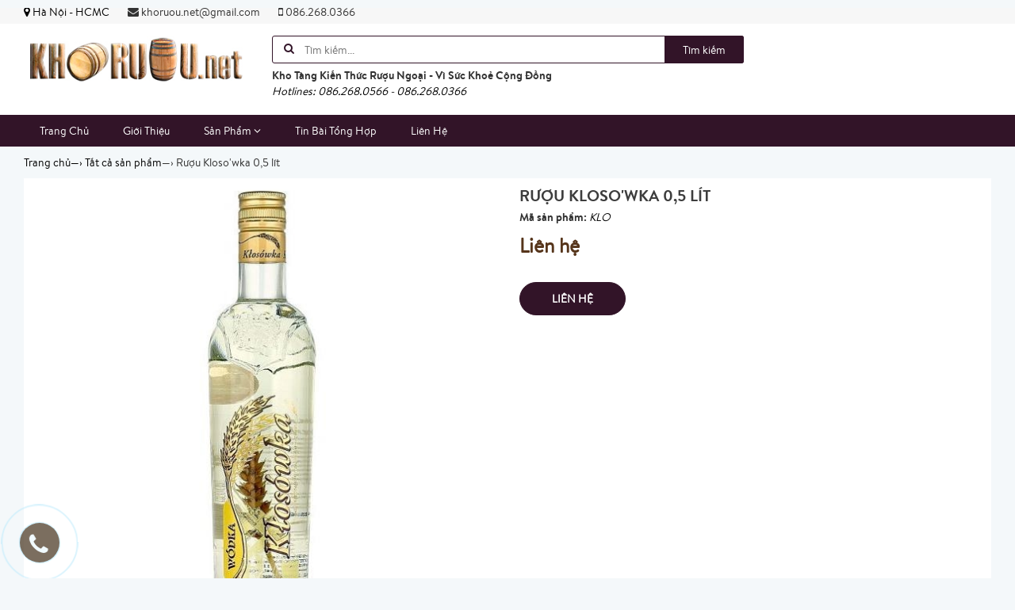

--- FILE ---
content_type: text/html; charset=utf-8
request_url: https://khoruou.net/ruou-kloso-wka-0-5-lit
body_size: 18161
content:
<!doctype html>
<!--[if lt IE 7]><html class="no-js ie6 oldie" lang="en"><![endif]-->
<!--[if IE 7]><html class="no-js ie7 oldie" lang="en"><![endif]-->
<!--[if IE 8]><html class="no-js ie8 oldie" lang="en"><![endif]-->
<!--[if gt IE 8]><!-->
<html lang="vi">
	<!--<![endif]-->
	<head>
		<meta name="google-site-verification" content="w0_5x1oq0UUUzQfbDA__Gj5TGXL9PtZsGVPy9alaKUM" />
		

<script type="application/ld+json">
{  
   "@context":"http://schema.org",
   "@type":"Product",
   "sku":"KLO",
   "name":"Rượu Kloso'wka 0,5 lít",
   "description":"Rượu Kloso&#39;wka 0,5 l&iacute;t

Rượu Kloso&#39;wka 0,5 l&iacute;t&nbsp;thuộc d&ograve;ng&nbsp;rượu Vodka&nbsp;được ph&acirc;n phối ch&iacute;nh thức tại Việt Nam bởi&nbsp;Sieuthihanoi.net&nbsp;v&agrave;&nbsp;Khoruou.net.

- Dung t&iacute;ch : 500 ml

- Nồng độ : 35%Alc.

Rượu Kloso&#39;wka được tinh cất từ b&ocirc;ng l&uacute;a nguy&ecirc;n chất, được tinh chế v&agrave; ủ theo quy tr&igrave;nh chặt chẽ. Khi bắt đầu uống sẽ cảm nhận vị đắng đắng đặc trưng của b&ocirc;ng l&uacute;a mạch. Sau đ&oacute; sẽ l&agrave; một vị ngọt dễ chịu v&agrave; kh&ocirc;ng c&oacute; cảm gi&aacute;c kh&oacute; thưởng thức loại rượu n&agrave;y.

- Tham khảo th&ecirc;m sản phẩm tại:&nbsp;http://sieuthihanoi.net&nbsp;&nbsp;",
   "image":"https://bizweb.dktcdn.net/100/216/341/products/0903062klosowkazklosemvodka-jpeg.jpg?v=1495251609280",
   "url":"https://khoruou.net/ruou-kloso-wka-0-5-lit",
   "brand":{  
      "@type":"Brand",
      "name":"",
      "url":"https://bizweb.dktcdn.net/100/216/341/themes/551102/assets/logo.png?1751323691561"
   },
   "category":"",
   "offers":{  
      "@type":"Offer",
	  
	  "availability":"http://schema.org/OutOfStock",
	  
      "price":0,
	  "priceCurrency": "VND",
      "itemCondition": "http://schema.org/NewCondition",
      "seller": {
      "@type": "Organization",
      "name": "KHORUOU.net - Kho Tàng Kiến Thức Rượu Ngoại Hàng Đầu Việt Nam"
      }
   }
   
	
	
	
   
}
</script>


<script type="application/ld+json">
        {
        "@context": "http://schema.org",
        "@type": "BreadcrumbList",
        "itemListElement": 
        [
            {
                "@type": "ListItem",
                "position": 1,
                "item": 
                {
                  "@id": "https://khoruou.net",
                  "name": "Trang chủ"
                }
            },
			
            {
                "@type": "ListItem",
                "position": 2,
                "item": 
                {
                  "@id": "https://khoruou.net/ruou-kloso-wka-0-5-lit",
                  "name": "Rượu Kloso'wka 0,5 lít"
                }
            }
			
		    
			
			
        ]
        }
</script>



	<meta name="google-site-verification" content="EaBKu38vruxbbluXD6erTD70Ea3BpppvvCuo_a7RPjM" />
		<link rel="icon" href="//bizweb.dktcdn.net/100/216/341/themes/551102/assets/favicon.png?1751323691561" type="image/x-icon" />
		<meta charset="utf-8" />
		<!--[if IE]><meta http-equiv='X-UA-Compatible' content='IE=edge,chrome=1' /><![endif]-->
		<title>
			Rượu Kloso'wka 0,5 lít 
		</title>
		
		<meta name="description" content="Rượu Klosowka 0,5 l&#237;t Rượu Klosowka 0,5 l&#237;t thuộc d&#242;ng rượu Vodka được ph&#226;n phối ch&#237;nh thức tại Việt Nam bởi Sieuthihanoi.net v&#224; Khoruou.net . - Dung t&#237;ch : 500 ml - Nồng độ : 35%Alc. Rượu Klosowka được tinh cất từ b&#244;ng l&#250;a nguy&#234;n chất, được tinh chế v&#224; ủ theo quy tr&#236;nh chặt chẽ. Khi bắt đầu uống sẽ cảm nhận vị đắng đắ">
		
		<meta content='width=device-width, initial-scale=1.0, maximum-scale=2.0, user-scalable=0' name='viewport' />
		<meta http-equiv="Content-Type" content="text/html; charset=utf-8" />
		<meta name='revisit-after' content='1 days' />
		<link rel="canonical" href="https://khoruou.net/ruou-kloso-wka-0-5-lit" />
		
		<meta name="keywords" content="thu mua rượu ngoại, rượu ngoại, giá rượu ngoại, mua rượu ngoại, bán rượu ngoại, rượu nhập khẩu, rượu xách tay, shop rượu ngoại, thu mua rượu ngoại tại hà nội, thu mua rượu ngoại tphcm, thu mua rượu hibiki, thu mua rượu macallan">
		
		<script src="//bizweb.dktcdn.net/100/216/341/themes/551102/assets/jquery.v2.1.3.js?1751323691561" type="text/javascript"></script>
		
		<script>
	var Bizweb = Bizweb || {};
	Bizweb.store = 'nguyentuongvi178.mysapo.net';
	Bizweb.id = 216341;
	Bizweb.theme = {"id":551102,"name":"Giao diện Khoruou.net - Không được xóa","role":"main"};
	Bizweb.template = 'product';
	if(!Bizweb.fbEventId)  Bizweb.fbEventId = 'xxxxxxxx-xxxx-4xxx-yxxx-xxxxxxxxxxxx'.replace(/[xy]/g, function (c) {
	var r = Math.random() * 16 | 0, v = c == 'x' ? r : (r & 0x3 | 0x8);
				return v.toString(16);
			});		
</script>
<script>
	(function () {
		function asyncLoad() {
			var urls = ["//bwstatistics.sapoapps.vn/genscript/script.js?store=nguyentuongvi178.mysapo.net"];
			for (var i = 0; i < urls.length; i++) {
				var s = document.createElement('script');
				s.type = 'text/javascript';
				s.async = true;
				s.src = urls[i];
				var x = document.getElementsByTagName('script')[0];
				x.parentNode.insertBefore(s, x);
			}
		};
		window.attachEvent ? window.attachEvent('onload', asyncLoad) : window.addEventListener('load', asyncLoad, false);
	})();
</script>


<script>
	window.BizwebAnalytics = window.BizwebAnalytics || {};
	window.BizwebAnalytics.meta = window.BizwebAnalytics.meta || {};
	window.BizwebAnalytics.meta.currency = 'VND';
	window.BizwebAnalytics.tracking_url = '/s';

	var meta = {};
	
	meta.product = {"id": 6849919, "vendor": "", "name": "Rượu Kloso'wka 0,5 lít",
	"type": "", "price": 0 };
	
	
	for (var attr in meta) {
	window.BizwebAnalytics.meta[attr] = meta[attr];
	}
</script>

	
		<script src="/dist/js/stats.min.js?v=96f2ff2"></script>
	



<script>
  (function(i,s,o,g,r,a,m){i['GoogleAnalyticsObject']=r;i[r]=i[r]||function(){
  (i[r].q=i[r].q||[]).push(arguments)},i[r].l=1*new Date();a=s.createElement(o),
  m=s.getElementsByTagName(o)[0];a.async=1;a.src=g;m.parentNode.insertBefore(a,m)
  })(window,document,'script','https://www.google-analytics.com/analytics.js','ga');

  ga('create', 'UA-102887768-15', 'auto');
  ga('send', 'pageview');

</script>
<script>

	window.enabled_enhanced_ecommerce = false;

</script>

<script>

	try {
		
				gtag('event', 'view_item', {
					event_category: 'engagement',
					event_label: "Rượu Kloso'wka 0,5 lít"
				});
		
	} catch(e) { console.error('UA script error', e);}
	

</script>






<script>
	var eventsListenerScript = document.createElement('script');
	eventsListenerScript.async = true;
	
	eventsListenerScript.src = "/dist/js/store_events_listener.min.js?v=1b795e9";
	
	document.getElementsByTagName('head')[0].appendChild(eventsListenerScript);
</script>






		<link href="//bizweb.dktcdn.net/100/216/341/themes/551102/assets/bootstrap.css?1751323691561" rel="stylesheet" type="text/css" media="all" />
<link href="//bizweb.dktcdn.net/100/216/341/themes/551102/assets/font-awesome.css?1751323691561" rel="stylesheet" type="text/css" media="all" />
<link href="//bizweb.dktcdn.net/100/216/341/themes/551102/assets/owl-carousel.css?1751323691561" rel="stylesheet" type="text/css" media="all" />
<link href="//bizweb.dktcdn.net/100/216/341/themes/551102/assets/styles.css?1751323691561" rel="stylesheet" type="text/css" media="all" />
<link href="//bizweb.dktcdn.net/100/216/341/themes/551102/assets/responsive.css?1751323691561" rel="stylesheet" type="text/css" media="all" />

<script>
window.store = { 
	template: "product"
}
</script>
		




<meta property="og:type" content="product" />
<meta property="og:title" content="" />
<meta property="og:image" content="http:https://bizweb.dktcdn.net/100/216/341/products/0903062klosowkazklosemvodka-jpeg.jpg?v=1495251609280" />
<meta property="og:image:secure_url" content="https:https://bizweb.dktcdn.net/100/216/341/products/0903062klosowkazklosemvodka-jpeg.jpg?v=1495251609280" />
<meta property="og:price:amount" content="0" />
<meta property="og:price:currency" content="" />


	
	<meta property="og:description" content="Rượu Klosowka 0,5 lít Rượu Klosowka 0,5 lít thuộc dòng rượu Vodka được phân phối chính thức tại Việt Nam bởi Sieuthihanoi.net và Khoruou.net . - Dung tích : 500 ml - Nồng độ : 35%Alc. Rượu Klosowka được tinh cất từ bông lúa nguyên chất, được tinh chế và ủ theo quy trình chặt chẽ. Khi bắt đầu uống sẽ cảm nhận vị đắng đắ" />
	
	<meta property="og:url" content="https://khoruou.net/ruou-kloso-wka-0-5-lit" />
	<meta property="og:site_name" content="" />
	</head>
	<body class="chir_un_home">
		<div class="insLoading">
			<div class="sk-circle">
				<div class="sk-circle1 sk-child"></div>
				<div class="sk-circle2 sk-child"></div>
				<div class="sk-circle3 sk-child"></div>
				<div class="sk-circle4 sk-child"></div>
				<div class="sk-circle5 sk-child"></div>
				<div class="sk-circle6 sk-child"></div>
				<div class="sk-circle7 sk-child"></div>
				<div class="sk-circle8 sk-child"></div>
				<div class="sk-circle9 sk-child"></div>
				<div class="sk-circle10 sk-child"></div>
				<div class="sk-circle11 sk-child"></div>
				<div class="sk-circle12 sk-child"></div>
			</div>
		</div>
		<div class="chir-page">
			<header id="header_chir" class="bg_w">
	
	<section id="chir_top_bar" class="hidden-xs hidden-sm">
		<div class="main">
			<div class="container">
				<ul>
					<li><i class="fa fa-map-marker" aria-hidden="true"></i> <span>Hà Nội - HCMC</span></li>
					<li><a href="mailto:khoruou.net@gmail.com" ><i class="fa fa-envelope" aria-hidden="true"></i> khoruou.net@gmail.com</a></li>
					<li><a href="tel:086.268.0366"><i class="fa fa-mobile" aria-hidden="true"></i> 086.268.0366</a></li>
				</ul>
			</div>
		</div>
	</section>
	
	<section id="main_header">
		<div class="container">
			<div class="row">
				<div id="chir_logo" class="col-lg-3 col-md-3 col-sm-12 col-xs-12">
					<div class="tool_bar_menu visible-xs visible-sm">
						<a href="javascript:void(0)">
							<span class="open-menu"></span>
						</a>
					</div>
					<div class="tool_bar_user visible-xs visible-sm">
						<!--<a href="/cart" title="Giỏ hàng" class="cart_mobile">
							<span class="cart-control control-4">
							</span>
							<span id="count_Cart_mobile" class="header-cart-count CartCount">0</span>
						</a>-->
						<div class="site_user_xs relative">
							<span class="open-user">
								<div class="div-user-control control-2">
								</div>
							</span>
							<div class="box_user_xs">
								<ul class="dropdown-menu info-user user-xs" aria-labelledby="dLabel">
									
									<li class="info"><a href="/account/login" class="login"><i class="fa fa-sign-in" aria-hidden="true"></i> Đăng nhập</a></li>
									<li class="info"><a href="/account/register"><i class="fa fa-registered" aria-hidden="true"></i> Đăng ký</a></li>
									
								</ul>
							</div>
						</div>
					</div>
					<p>
						<a href="/"><img src="//bizweb.dktcdn.net/100/216/341/themes/551102/assets/logo.png?1751323691561" /></a>
					</p>
					
				</div>
				<div id="chir_search_head" class="col-lg-6 col-md-6 col-sm-12 col-xs-12">
					<div class="chir_frm">
						<form id="frm_search_head" action="/search">
							<i class="fa fa-search"></i>
							<input type="hidden" name="type" value="product" />
							<input required type="text" name="q" placeholder="Tìm kiếm..." />
							<button type="submit" class="chir_btn_sub">
								Tìm kiếm
							</button>
						</form>
					</div>
					<ul class="chir_autocomplete">
						<li class="title"><strong>Kho Tàng Kiến Thức Rượu Ngoại - Vì Sức Khoẻ Cộng Đồng</strong></li>
						<li><span>Hotlines: 086.268.0566 - 086.268.0366</span></li>
					</ul>
				</div>
				<div class="col-lg-3 col-md-3 col-sm-6 col-xs-12 hidden-sm hidden-xs fr scroll-down2">
					<div class="control-box">
						<ul class="ul-control-box">
							
							<!--<li class="top-cart-block">
								<a href="/cart" class="open-cart-popup" title="Giỏ hàng">
									<span class="div-user-control control-4" id="cartItemsCount">
									</span>
									<span class="info">Giỏ hàng</span>
									<span id="count_Cart" class="header-cart-count CartCount">0</span>
								</a>
							</li>
							<li class="dropdown" id="segment_user_do_login">
								<a class="info" data-toggle="dropdown" role="button" aria-haspopup="true" aria-expanded="false">
									<div class="div-user-control control-2">
									</div>
									<span> Tài khoản </span>
								</a>
								<ul class="dropdown-menu info-user" aria-labelledby="dLabel">
									
									<li class="info"><a href="/account/login" class="login"><i class="fa fa-sign-in" aria-hidden="true"></i> Đăng nhập</a></li>
									<li class="info"><a href="/account/register"><i class="fa fa-registered" aria-hidden="true"></i> Đăng ký</a></li>
									
								</ul>
							</li>-->
						</ul>
					</div>
				</div>
			</div>
		</div>
	</section>
</header>
<nav id="chir_main_menu" class="hidden-sm hidden-xs">
	<div class="main">
		<div class="container">
			<div class="navar_menu">
				<ul class="nav-navbar clearfix">
					
					
					<li class="">
						<a href="/" class="" title="Trang Chủ">
							Trang Chủ
							<span class="label_icon no_label"></span>
						</a>
					</li>
					
					
					
					<li class="">
						<a href="/gioi-thieu" class="" title="Giới Thiệu">
							Giới Thiệu
							<span class="label_icon no_label"></span>
						</a>
					</li>
					
					
					
					<li class="li_child ">
						<a href="/collections/all" title="Sản Phẩm" class=" fa_down up">
							Sản Phẩm <i class="fa fa-angle-down" aria-hidden="true"></i>
							<span class="label_icon no_label"></span>
						</a>
						<ul class="menu_child levlup_2" role="menu">
							
							
							<li class="">
								<a href="/ruou-chivas-regal" title="Rượu Chivas Regal">Rượu Chivas Regal</a>
							</li>
							
							
							
							<li class="">
								<a href="/ruou-ballantine-s" title="Rượu Ballantine's">Rượu Ballantine's</a>
							</li>
							
							
							
							<li class="">
								<a href="/ruou-johnnie-walker" title="Rượu Johnnie Walker">Rượu Johnnie Walker</a>
							</li>
							
							
							
							<li class="">
								<a href="/ruou-hennessy" title="Rượu Hennessy">Rượu Hennessy</a>
							</li>
							
							
							
							<li class="">
								<a href="/ruou-remy-martin" title="Rượu Remy Martin">Rượu Remy Martin</a>
							</li>
							
							
							
							<li class="">
								<a href="/ruou-macallan" title="Rượu Macallan">Rượu Macallan</a>
							</li>
							
							
							
							<li class="">
								<a href="/ruou-martell" title="Rượu Martell">Rượu Martell</a>
							</li>
							
							
							
							<li class="">
								<a href="/ruou-camus" title="Rượu Camus">Rượu Camus</a>
							</li>
							
							
							
							<li class="">
								<a href="/ruou-glenfiddich" title="Rượu Glenfiddich">Rượu Glenfiddich</a>
							</li>
							
							
							
							<li class="">
								<a href="/ruou-glenlivet" title="Rượu Glenlivet">Rượu Glenlivet</a>
							</li>
							
							
							
							<li class="">
								<a href="/ruou-glenmorangie" title="Rượu Glenmorangie">Rượu Glenmorangie</a>
							</li>
							
							
							
							<li class="">
								<a href="/ruou-singleton" title="Rượu Singleton">Rượu Singleton</a>
							</li>
							
							
							
							<li class="">
								<a href="/ruou-dalmore" title="Rượu Dalmore">Rượu Dalmore</a>
							</li>
							
							
							
							<li class="">
								<a href="/ruou-dewar-s" title="Rượu Dewar's">Rượu Dewar's</a>
							</li>
							
							
							
							<li class="">
								<a href="/ruou-label-5" title="Rượu Label 5">Rượu Label 5</a>
							</li>
							
							
							
							<li class="">
								<a href="/ruou-whyte-mackay" title="Rượu Whyte & Mackay">Rượu Whyte & Mackay</a>
							</li>
							
							
							
							<li class="hasChild">
								<a href="/ruou-vodka-cac-loai" class=" fa_down right" title="Rượu Vodka các loại">Rượu Vodka các loại <i class="fa fa-angle-right" aria-hidden="true"></i></a>
								<ul class="menu_child levlup_3">
									
									<li>
										<a href="/ruou-vodka-nga" title="Rượu vodka Nga">Rượu vodka Nga</a>
									</li>
									
									<li>
										<a href="/ruou-vodka-prime" title="Rượu vodka Prime">Rượu vodka Prime</a>
									</li>
									
									<li>
										<a href="/ruou-vodka-dan-mach" title="Rượu vodka Đan Mạch">Rượu vodka Đan Mạch</a>
									</li>
									
									<li>
										<a href="/ruou-vodka-thuy-dien" title="Rượu vodka Thụy Điển">Rượu vodka Thụy Điển</a>
									</li>
									
									<li>
										<a href="/ruou-vodka-khac" title="Rượu Vodka khác">Rượu Vodka khác</a>
									</li>
									
								</ul>
							</li>
							
							
							
							<li class="hasChild">
								<a href="/ruou-vang-champagne" class=" fa_down right" title="Rượu Vang - Champagne">Rượu Vang - Champagne <i class="fa fa-angle-right" aria-hidden="true"></i></a>
								<ul class="menu_child levlup_3">
									
									<li>
										<a href="/ruou-champagne" title="Rượu Champagne">Rượu Champagne</a>
									</li>
									
									<li>
										<a href="/ruou-vang-phap" title="Rượu vang Pháp">Rượu vang Pháp</a>
									</li>
									
									<li>
										<a href="/ruou-vang-chile" title="Rượu vang Chile">Rượu vang Chile</a>
									</li>
									
									<li>
										<a href="/ruou-vang-italia" title="Rượu vang Italia">Rượu vang Italia</a>
									</li>
									
									<li>
										<a href="/ruou-vang-tay-ban-nha" title="Vang Tây Ban Nha">Vang Tây Ban Nha</a>
									</li>
									
									<li>
										<a href="/ruou-vang-australia" title="Rượu vang Australia">Rượu vang Australia</a>
									</li>
									
									<li>
										<a href="/ruou-vang-argentina" title="Rượu vang Argentina">Rượu vang Argentina</a>
									</li>
									
									<li>
										<a href="/ruou-vang-viet-nam" title="Rượu vang Việt Nam">Rượu vang Việt Nam</a>
									</li>
									
								</ul>
							</li>
							
							
							
							<li class="">
								<a href="/ruou-pha-che" title="Rượu pha chế">Rượu pha chế</a>
							</li>
							
							
							
							<li class="">
								<a href="/ruou-nhat-ban" title="Rượu Nhật Bản">Rượu Nhật Bản</a>
							</li>
							
							
							
							<li class="">
								<a href="/ruou-han-quoc" title="Rượu Hàn Quốc">Rượu Hàn Quốc</a>
							</li>
							
							
							
							<li class="hasChild">
								<a href="/cac-dong-ruou-khac" class=" fa_down right" title="Các dòng rượu khác">Các dòng rượu khác <i class="fa fa-angle-right" aria-hidden="true"></i></a>
								<ul class="menu_child levlup_3">
									
									<li>
										<a href="/ruou-whisky-single-malt-khac" title="Rượu Whisky Single Malt khác">Rượu Whisky Single Malt khác</a>
									</li>
									
								</ul>
							</li>
							
							
							
							<li class="">
								<a href="/ruou-mini-suu-tam" title="Rượu Mini - Sưu tầm">Rượu Mini - Sưu tầm</a>
							</li>
							
							
							
							<li class="">
								<a href="/gio-qua-tet-2017" title="Giỏ quà Tết 2022">Giỏ quà Tết 2022</a>
							</li>
							
							
							
							<li class="hasChild">
								<a href="/phu-kien-ruou" class=" fa_down right" title="Phụ kiện rượu">Phụ kiện rượu <i class="fa fa-angle-right" aria-hidden="true"></i></a>
								<ul class="menu_child levlup_3">
									
									<li>
										<a href="/mo-nut-chai-ruou" title="Mở nút chai rượu">Mở nút chai rượu</a>
									</li>
									
									<li>
										<a href="/ke-gia-dung-ruou" title="Kệ - Giá đựng rượu">Kệ - Giá đựng rượu</a>
									</li>
									
									<li>
										<a href="/hop-dung-ruou" title="Hộp đựng rượu">Hộp đựng rượu</a>
									</li>
									
									<li>
										<a href="/bom-dung-ruou" title="Bom đựng rượu">Bom đựng rượu</a>
									</li>
									
									<li>
										<a href="/dung-cu-pha-che-ruou" title="Dụng cụ pha chế rượu">Dụng cụ pha chế rượu</a>
									</li>
									
									<li>
										<a href="/xo-dung-da-lanh" title="Xô đựng đá lạnh">Xô đựng đá lạnh</a>
									</li>
									
								</ul>
							</li>
							
							
							
							<li class="">
								<a href="/ruou-thanh-ly-gia-soc-nhat" title="Rượu Thanh lý - Giá sốc nhất">Rượu Thanh lý - Giá sốc nhất</a>
							</li>
							
							
							
							<li class="">
								<a href="/ruou-aberlour" title="Rượu Aberlour">Rượu Aberlour</a>
							</li>
							
							
							
							<li class="">
								<a href="/aultmore" title="Aultmore">Aultmore</a>
							</li>
							
							
						</ul>
					</li>
					
					
					
					<li class="">
						<a href="/tu-van-tieu-dung" class="" title="Tin Bài Tổng Hợp">
							Tin Bài Tổng Hợp
							<span class="label_icon no_label"></span>
						</a>
					</li>
					
					
					
					<li class="">
						<a href="/lien-he" class="" title="Liên Hệ">
							Liên Hệ
							<span class="label_icon no_label"></span>
						</a>
					</li>
					
					
				</ul>
			</div>
		</div>
	</div>
</nav>
			
			<div class="chir_main">
				






<div id="mango-product">
	<div class="breadcrumb-box">
		<div class="container">
			<div class="row">
				<style>
	.chir_breadcrumb ul li {
		display: inline-block;
		padding: 10px 0px;
	}
	.chir_breadcrumb ul li strong {
		font-family: 'brandon_textregular'!important;
	}
</style>
<div class="chir_breadcrumb  hidden-xs" >
	<div class="container">
		<ul itemscope itemtype="http://data-vocabulary.org/Breadcrumb">
			<li class="home"> <a itemprop="url" title="Quay lại trang chủ" href="/"><span itemprop="title">Trang chủ</span></a><span>&mdash;&rsaquo;</span></li>
			
			
			
			 
			
			
			
			<li itemscope itemtype="http://data-vocabulary.org/Breadcrumb">
				<a itemprop="url" href="/tat-ca-san-pham"><span itemprop="title">Tất cả sản phẩm</span>&mdash;&rsaquo;</a>
			</li>
			
			


			
			<li><strong>Rượu Kloso'wka 0,5 lít</strong><li>
			
		</ul>
	</div>
</div>
			</div>
		</div>
	</div>
	<div class="box_collection">
		<div class="container">
			<div class="information-blocks bg_w">
				<div class="row">
					<div class="col-xs-12 col-sm-12 col-md-6 col-lg-6 information-entry">
						<div class="product-preview-box relative">
							
							  
							<div class="swiper-feature text-center">
								<img class="product-image-feature" src="//bizweb.dktcdn.net/thumb/1024x1024/100/216/341/products/0903062klosowkazklosemvodka-jpeg.jpg?v=1495251609280 " alt="Rượu Kloso'wka 0,5 lít">
							</div>
							
							<div id="thumb_img" class="">
								<ul class="slide_thumb_img owl_design" >
									
									<li class="product-thumb">
										<a href="javascript:" >
											<img alt="" data-change="https://bizweb.dktcdn.net/100/216/341/products/0903062klosowkazklosemvodka-jpeg.jpg?v=1495251609280" data-image="//bizweb.dktcdn.net/thumb/1024x1024/100/216/341/products/0903062klosowkazklosemvodka-jpeg.jpg?v=1495251609280" src="//bizweb.dktcdn.net/thumb/compact/100/216/341/products/0903062klosowkazklosemvodka-jpeg.jpg?v=1495251609280" >
										</a>
									</li>	
									
								</ul>
							</div>
							
						</div>
					</div>
					<div class="col-xs-12 col-sm-12 col-md-6 col-lg-6 information-entry">
						<div class="product-detail-box">
							<h3 class="product-subtitle"></h3>
							<h1 class="product-title">Rượu Kloso'wka 0,5 lít</h1>
							<span class="sku"><strong>Mã sản phẩm:</strong> KLO</span>
							
							<div class="row">
								<div class="col-sm-12 col-xs-12 left_box">
									<div class="price detail-info-entry">
										
										<div class="current">Liên hệ</div>
										
									</div>
									<!--<div class="quantity-selector detail-info-entry"style="display:none">
										<div class="detail-info-entry-title">Số lượng</div>
										<div class="entry number-minus">&nbsp;</div>
										<div class="entry number">1</div>
										<div class="entry number-plus">&nbsp;</div>
									</div>-->
									<div class="select clearfix">
										
										 
										
										<input type="hidden" name="variantId" value="10885819" id="one_variant" />
										
										
									</div>
									<div class="select-swatch">							
										
									</div>
								</div>
								
							</div>

							<div class="clearfix"></div>
							<div class="detail-info-entry pd_action">
								<!--<a href="javascript:void(0)" class="button btn-outline btn-addCart hidden">Thêm vào giỏ</a>
								<a href="javascript:void(0)" class="button btn-outline btn-buyNow hidden">Mua ngay</a>
								<a href="javascript:void(0)" class="button btn-outline btn-Soldout hidden">Hết hàng</a>-->
								<a href="tel:0904479699" class="button btn-outline btn-Soldout">Liên hệ</a>
								<div class="clear"></div>
							</div>
							
							<div class="product_socaial">
								<div class="box_social">
									<div class="fb">
										<div class="fb-like" data-href="" data-layout="button_count" data-action="like" data-size="small" data-show-faces="true" data-share="true"></div>
									</div>
									<div class="gg">
										<div class="g-plus" data-action="share" data-annotation="none" data-href=""></div>
									</div>
								</div>
							</div>
						</div>
					</div>
				</div>
			</div>

			<div class="information-blocks">
				<div class="tabs-container style-1">
					<div class="swiper-tabs description">
						<div class="title_chir">
							<h2>
								Chi tiết sản phẩm
							</h2>
						</div>
						<div class="content-text bg_w">
							
							<p>
								<h2>Rượu Kloso&#39;wka 0,5 l&iacute;t</h2>

<p>Rượu Kloso&#39;wka 0,5 l&iacute;t&nbsp;thuộc d&ograve;ng&nbsp;<a href="http://khoruou.net/ruou-vodka-cac-loai/400400.html">rượu Vodka</a>&nbsp;được ph&acirc;n phối ch&iacute;nh thức tại Việt Nam bởi&nbsp;<a href="http://sieuthihanoi.net/">Sieuthihanoi.net</a>&nbsp;v&agrave;&nbsp;<a href="http://khoruou.net/">Khoruou.net</a>.</p>

<p>- Dung t&iacute;ch : 500 ml</p>

<p>- Nồng độ : 35%Alc.</p>

<p>Rượu Kloso&#39;wka được tinh cất từ b&ocirc;ng l&uacute;a nguy&ecirc;n chất, được tinh chế v&agrave; ủ theo quy tr&igrave;nh chặt chẽ. Khi bắt đầu uống sẽ cảm nhận vị đắng đắng đặc trưng của b&ocirc;ng l&uacute;a mạch. Sau đ&oacute; sẽ l&agrave; một vị ngọt dễ chịu v&agrave; kh&ocirc;ng c&oacute; cảm gi&aacute;c kh&oacute; thưởng thức loại rượu n&agrave;y.</p>

<p>- Tham khảo th&ecirc;m sản phẩm tại:&nbsp;<a href="http://sieuthihanoi.net/">http://sieuthihanoi.net&nbsp;</a><a href="http://sieuthihanoi.net/">&nbsp;</a><a href="http://sieuthihanoi.net/" style="margin: 0px; padding: 0px; color: rgb(72, 72, 71); font-size: 12px; line-height: 15px; text-align: justify;"><img alt="" src="//media.bizwebmedia.net/Sites/22897/Data/images/Logo_Sieuthihanoi.gif" style="margin: 0px; padding: 0px; border: 0px; width: 110px; height: 35px;" /></a></p>
							</p>
							
						</div>
					</div>
				</div>
				
				<div class="information-blocks related_product">
					<div class="tabs-container style-1">
						<div class="title_chir">
							<h2>
								Sản phẩm cùng danh mục
							</h2>
						</div>
						<div>
							<div class="tabs-entry">
								<div class="article-container style-1">
									



<ul class="content-related-product product_tabs_slide_first owl_design ">
	<li class="item_product">
		







<div class="chir_loop loop_item insScroll">
	<div class="chir-img">
		
		
		<a href="/macallan-12-sherry-oak" title="">
			<img class="insImageload" alt="Macallan 12 Sherry Oak" data-src="//bizweb.dktcdn.net/thumb/large/100/216/341/products/mac12sherry350.jpg?v=1742800046387" alt="" />
		</a>
		<div class="chi-action">
			<a href="javascript:void(0)" class="quick_views btn-quickview-1" data-alias="/macallan-12-sherry-oak" ><img src="//bizweb.dktcdn.net/100/216/341/themes/551102/assets/zoom_w.png?1751323691561" alt="Xem nhanh" title="Xem nhanh" /></a>
			<a href="/macallan-12-sherry-oak"  class="view_product"><img src="//bizweb.dktcdn.net/100/216/341/themes/551102/assets/eye_w.png?1751323691561" alt="Xem chi tiết" title="Xem chi tiết" /></a>
		<!--	
			<a href="javascript:void(0)" class="add-cart design_cart Soldoutcart"><img src="//bizweb.dktcdn.net/100/216/341/themes/551102/assets/cart_w.png?1751323691561" alt="Liên hệ" title="Liên hệ"/></a>
			-->
		</div>
	</div>
	<div class="product-detail clearfix">
		<h3 class="pro-name"><a href="/macallan-12-sherry-oak" title="Macallan 12 Sherry Oak">Macallan 12 Sherry Oak </a></h3>
		
		<p class="pro-price">Liên hệ</p>
		
		<div class="product_view_list">
			<ul>
				<li>Mã sản phẩm: <span>MAC12_SHE</span></li>
				<li>Thương hiệu: <span>Macallan</span></li>
				<li>Mô tả ngắn:
					<span class="short-des">
						
						Rượu Macallan 12 Năm Sherry Oak&nbsp;
&nbsp;
Lịch Sử Ra Đời Và Hình Thành Của Rượu Macallan 12 Năm Sherry Oak
&nbsp;
- Vào giữa thế kỷ 20, Macallan bắt đầu xây dựng danh tiếng với các dòng whisky được ủ hoàn toàn trong thùng gỗ sồi Sherry, một điểm khác biệt lớn so với nhiều loại whisky khác sử dụng thùng gỗ sồi Bourbon.
&nbsp;
- Rượu&nbsp;Macallan 12 Years Old Sherry Oak chính thức xuất hiện trong danh mục sản phẩm của hãng vào những năm 1980, trở thành một trong những dòng whisky tiêu biểu nhất của Macallan.
&nbsp;
- Xuất xứ:&nbsp;Scotland
- Dòng rượu: Single Malt Scotch Whisky.
- Vùng:&nbsp;Speyside
- Dung tích : 700ml
- Nồng độ: 40% Alc.,/Vol.,
&nbsp;

&nbsp;
Macallan 12 Sherry Oak/ Macallan 18 Sherry Oak/ Macallan 25 Sherry Oak/ Macallan 30 Sherry Oak
&nbsp;
Sự Phát Triển Và Vị Thế Hiện Tại Của Rượu Macallan 12 Years Old Sherry Oak
&nbsp;
- Qua nhiều thập kỷ, Rượu Macallan 12 năm Sherry...
						
					</span>
				</li>
			</ul>
		</div>
	</div>
</div>
	</li>
	<li class="item_product">
		







<div class="chir_loop loop_item insScroll">
	<div class="chir-img">
		
		
		<a href="/ruou-kirin-fuji-single-grain" title="">
			<img class="insImageload" alt="Rượu Kirin Fuji Single Grain" data-src="//bizweb.dktcdn.net/thumb/large/100/216/341/products/fuji-grain.jpg?v=1741162367997" alt="" />
		</a>
		<div class="chi-action">
			<a href="javascript:void(0)" class="quick_views btn-quickview-1" data-alias="/ruou-kirin-fuji-single-grain" ><img src="//bizweb.dktcdn.net/100/216/341/themes/551102/assets/zoom_w.png?1751323691561" alt="Xem nhanh" title="Xem nhanh" /></a>
			<a href="/ruou-kirin-fuji-single-grain"  class="view_product"><img src="//bizweb.dktcdn.net/100/216/341/themes/551102/assets/eye_w.png?1751323691561" alt="Xem chi tiết" title="Xem chi tiết" /></a>
		<!--	
			<a href="javascript:void(0)" class="add-cart design_cart Soldoutcart"><img src="//bizweb.dktcdn.net/100/216/341/themes/551102/assets/cart_w.png?1751323691561" alt="Liên hệ" title="Liên hệ"/></a>
			-->
		</div>
	</div>
	<div class="product-detail clearfix">
		<h3 class="pro-name"><a href="/ruou-kirin-fuji-single-grain" title="Rượu Kirin Fuji Single Grain">Rượu Kirin Fuji Single Grain </a></h3>
		
		<p class="pro-price">Liên hệ</p>
		
		<div class="product_view_list">
			<ul>
				<li>Mã sản phẩm: <span>FUJI_GRA</span></li>
				<li>Thương hiệu: <span>Kirin</span></li>
				<li>Mô tả ngắn:
					<span class="short-des">
						
						Rượu Kirin Fuji Single Grain Whiskey&nbsp;
&nbsp;
Kirin Fuji Single Grain là một trong những dòng whisky cao cấp đến từ Nhật Bản, mang đậm dấu ấn tinh tế của nghệ thuật chưng cất truyền thống. Sản phẩm được sản xuất tại Nhà máy chưng cất Fuji Gotemba, nằm dưới chân núi Phú Sĩ – nơi có khí hậu mát mẻ và nguồn nước tinh khiết, tạo nên hương vị đặc trưng khó quên.
&nbsp;
- Xuất xứ: Japan
- Dòng rượu: Single Grain Japanese Whisky.
- Dung tích: 700ml.
- Nồng độ: 46%Alc.,/Vol.,
&nbsp;
Với quy trình chưng cất bằng công nghệ hiện đại, Kirin Fuji Single Grain sở hữu hương thơm phong phú, vị êm mượt và hậu vị kéo dài, thích hợp cho những người yêu thích whisky nhẹ nhàng, tinh tế. Đây là lựa chọn hoàn hảo cho những ai đang tìm kiếm một chai whisky cao cấp để thưởng thức hoặc làm quà tặng...
						
					</span>
				</li>
			</ul>
		</div>
	</div>
</div>
	</li>
	<li class="item_product">
		







<div class="chir_loop loop_item insScroll">
	<div class="chir-img">
		
		
		<a href="/togouchi-9-nam" title="">
			<img class="insImageload" alt="Togouchi 9 năm" data-src="//bizweb.dktcdn.net/thumb/large/100/216/341/products/togou9.jpg?v=1741159595600" alt="" />
		</a>
		<div class="chi-action">
			<a href="javascript:void(0)" class="quick_views btn-quickview-1" data-alias="/togouchi-9-nam" ><img src="//bizweb.dktcdn.net/100/216/341/themes/551102/assets/zoom_w.png?1751323691561" alt="Xem nhanh" title="Xem nhanh" /></a>
			<a href="/togouchi-9-nam"  class="view_product"><img src="//bizweb.dktcdn.net/100/216/341/themes/551102/assets/eye_w.png?1751323691561" alt="Xem chi tiết" title="Xem chi tiết" /></a>
		<!--	
			<a href="javascript:void(0)" class="add-cart design_cart Soldoutcart"><img src="//bizweb.dktcdn.net/100/216/341/themes/551102/assets/cart_w.png?1751323691561" alt="Liên hệ" title="Liên hệ"/></a>
			-->
		</div>
	</div>
	<div class="product-detail clearfix">
		<h3 class="pro-name"><a href="/togouchi-9-nam" title="Togouchi 9 năm">Togouchi 9 năm </a></h3>
		
		<p class="pro-price">Liên hệ</p>
		
		<div class="product_view_list">
			<ul>
				<li>Mã sản phẩm: <span>TOG_9</span></li>
				<li>Thương hiệu: <span>Togouchi</span></li>
				<li>Mô tả ngắn:
					<span class="short-des">
						
						Rượu Togouchi 9 Năm – Sự Kết Hợp Hoàn Hảo Giữa Nhật Bản và Scotland
&nbsp;
Giới Thiệu Về Rượu Togouchi 9 Năm
&nbsp;
Togouchi 9 Năm là dòng whisky cao cấp đến từ Nhật Bản, được pha trộn tinh tế giữa phong cách whisky truyền thống của Scotland và nghệ thuật chưng cất tinh tế của Nhật Bản. Với thời gian ủ trong 9 năm trong các hầm rượu đặc biệt tại thị trấn Togouchi, sản phẩm này mang đến hương vị phong phú, cân bằng và đậm đà, làm hài lòng cả những người sành rượu khó tính nhất.
&nbsp;
- Xuất xứ: Japan
- Dòng rượu: Blended Japanese Whisky.
- Dung tích: 700ml.
- Nồng độ: 40%Alc.,/Vol.,
&nbsp;

&nbsp;
Điểm Đặc Biệt Của Togouchi 9 Năm
&nbsp;
1. Công thức pha trộn độc đáo: Togouchi 9 năm không được chưng cất tại Nhật Bản mà sử dụng nguyên liệu nhập khẩu từ Scotland và Canada. Tuy nhiên, bí quyết ủ rượu...
						
					</span>
				</li>
			</ul>
		</div>
	</div>
</div>
	</li>
	<li class="item_product">
		







<div class="chir_loop loop_item insScroll">
	<div class="chir-img">
		
		
		<a href="/chichibu-ichiro-s-malt-gain-world-blended-whisky" title="">
			<img class="insImageload" alt="Nikka Yoichi 10 năm" data-src="//bizweb.dktcdn.net/thumb/large/100/216/341/products/niyo2.jpg?v=1741001363573" alt="" />
		</a>
		<div class="chi-action">
			<a href="javascript:void(0)" class="quick_views btn-quickview-1" data-alias="/chichibu-ichiro-s-malt-gain-world-blended-whisky" ><img src="//bizweb.dktcdn.net/100/216/341/themes/551102/assets/zoom_w.png?1751323691561" alt="Xem nhanh" title="Xem nhanh" /></a>
			<a href="/chichibu-ichiro-s-malt-gain-world-blended-whisky"  class="view_product"><img src="//bizweb.dktcdn.net/100/216/341/themes/551102/assets/eye_w.png?1751323691561" alt="Xem chi tiết" title="Xem chi tiết" /></a>
		<!--	
			<a href="javascript:void(0)" class="add-cart design_cart Soldoutcart"><img src="//bizweb.dktcdn.net/100/216/341/themes/551102/assets/cart_w.png?1751323691561" alt="Liên hệ" title="Liên hệ"/></a>
			-->
		</div>
	</div>
	<div class="product-detail clearfix">
		<h3 class="pro-name"><a href="/chichibu-ichiro-s-malt-gain-world-blended-whisky" title="Nikka Yoichi 10 năm">Nikka Yoichi 10 năm </a></h3>
		
		<p class="pro-price">Liên hệ</p>
		
		<div class="product_view_list">
			<ul>
				<li>Mã sản phẩm: <span>NIK_YOI</span></li>
				<li>Thương hiệu: <span>Nikka</span></li>
				<li>Mô tả ngắn:
					<span class="short-des">
						
						Nikka Yoichi 10 Years – Tuyệt tác whisky Nhật Bản từ xứ sở Hokkaido
&nbsp;
Giới thiệu về rượu Nikka Yoichi 10 năm
&nbsp;
Dung tích : 700ml
Nồng độ : 48%&nbsp;
&nbsp;
Nếu bạn là người yêu thích whisky Nhật Bản, chắc chắn không thể bỏ qua Nikka Yoichi 10 Years – một kiệt tác đến từ nhà sản xuất rượu danh tiếng Nikka Whisky Distilling Co.. Được ủ tối thiểu 10 năm tại nhà máy chưng cất Yoichi trên đảo Hokkaido, dòng whisky này mang đậm phong cách truyền thống, mạnh mẽ và tinh tế.
Với sự kết hợp giữa phương pháp chưng cất lửa than cổ điển và môi trường khí hậu biển độc đáo, Nikka Yoichi 10 Years mang đến hương vị khói nhẹ, hòa quyện cùng vị ngọt của gỗ sồi, trái cây chín và chút cay nồng tinh tế. Đây là lựa chọn hoàn hảo cho những ai đang tìm kiếm một...
						
					</span>
				</li>
			</ul>
		</div>
	</div>
</div>
	</li>
	<li class="item_product">
		







<div class="chir_loop loop_item insScroll">
	<div class="chir-img">
		
		
		<a href="/thu-mua-ruou-ngoai-tai-ha-noi-nam-2025" title="">
			<img class="insImageload" alt="Thu mua rượu ngoại tại Hà Nội năm 2025" data-src="//bizweb.dktcdn.net/thumb/large/100/216/341/products/mac21.jpg?v=1732861694380" alt="" />
		</a>
		<div class="chi-action">
			<a href="javascript:void(0)" class="quick_views btn-quickview-1" data-alias="/thu-mua-ruou-ngoai-tai-ha-noi-nam-2025" ><img src="//bizweb.dktcdn.net/100/216/341/themes/551102/assets/zoom_w.png?1751323691561" alt="Xem nhanh" title="Xem nhanh" /></a>
			<a href="/thu-mua-ruou-ngoai-tai-ha-noi-nam-2025"  class="view_product"><img src="//bizweb.dktcdn.net/100/216/341/themes/551102/assets/eye_w.png?1751323691561" alt="Xem chi tiết" title="Xem chi tiết" /></a>
		<!--	
			<a href="javascript:void(0)" class="add-cart design_cart Soldoutcart"><img src="//bizweb.dktcdn.net/100/216/341/themes/551102/assets/cart_w.png?1751323691561" alt="Liên hệ" title="Liên hệ"/></a>
			-->
		</div>
	</div>
	<div class="product-detail clearfix">
		<h3 class="pro-name"><a href="/thu-mua-ruou-ngoai-tai-ha-noi-nam-2025" title="Thu mua rượu ngoại tại Hà Nội năm 2025">Thu mua rượu ngoại tại Hà Nội năm 2025 </a></h3>
		
		<p class="pro-price">Liên hệ</p>
		
		<div class="product_view_list">
			<ul>
				<li>Mã sản phẩm: <span>chưa rõ</span></li>
				<li>Thương hiệu: <span>Thu Mua Rượu Ngoại Hà Nội</span></li>
				<li>Mô tả ngắn:
					<span class="short-des">
						
						Thu mua rượu ngoại tại Hà Nội năm 2025
&nbsp;
Cập nhật bảng giá thu mua rượu ngoại ở Hà Nội mới nhất năm 2025
&nbsp;
Chúng tôi chuyên thu mua rượu ngoại giá cao nhất Hà Nội, TpHCM và các tỉnh thành khác, thu mua rượu ngoại toàn quốc giá tốt nhất.
&nbsp;
Để đáp ứng kịp thời nhu cầu bán lại rượu ngoại, quà tặng, quà Tết năm 2025, Hệ thống cửa hàng Thu mua rượu ngoại Hà Nội của chúng tôi đã triển khai tại tất cả các quận huyện nội ngoại thành Hà Nội phục vụ cho việc thu mua rượu ngoại tại nhà, đảm bảo thu mua rượu ngoại giá cao nhất Hà Nội giúp Quý khách không phải mất thời gian, công sức đi lại.
&nbsp;
Các địa chỉ thu mua rượu ngoại uy tín nhất tại Hà Nội bao gồm:
&nbsp;
Thu mua rượu ngoại tại Hoàn Kiếm Hà Nội
Thu mua rượu ngoại...
						
					</span>
				</li>
			</ul>
		</div>
	</div>
</div>
	</li>
	<li class="item_product">
		







<div class="chir_loop loop_item insScroll">
	<div class="chir-img">
		
		
		<a href="/thau-lai-ruou-ngoai-tphcm" title="">
			<img class="insImageload" alt="Thâu lại rượu ngoại TpHCM" data-src="//bizweb.dktcdn.net/thumb/large/100/216/341/products/macallanlondonsingle4-31e2056f-743e-44ab-b850-02a177f6de1d.gif?v=1699336007850" alt="" />
		</a>
		<div class="chi-action">
			<a href="javascript:void(0)" class="quick_views btn-quickview-1" data-alias="/thau-lai-ruou-ngoai-tphcm" ><img src="//bizweb.dktcdn.net/100/216/341/themes/551102/assets/zoom_w.png?1751323691561" alt="Xem nhanh" title="Xem nhanh" /></a>
			<a href="/thau-lai-ruou-ngoai-tphcm"  class="view_product"><img src="//bizweb.dktcdn.net/100/216/341/themes/551102/assets/eye_w.png?1751323691561" alt="Xem chi tiết" title="Xem chi tiết" /></a>
		<!--	
			<a href="javascript:void(0)" class="add-cart design_cart Soldoutcart"><img src="//bizweb.dktcdn.net/100/216/341/themes/551102/assets/cart_w.png?1751323691561" alt="Liên hệ" title="Liên hệ"/></a>
			-->
		</div>
	</div>
	<div class="product-detail clearfix">
		<h3 class="pro-name"><a href="/thau-lai-ruou-ngoai-tphcm" title="Thâu lại rượu ngoại TpHCM">Thâu lại rượu ngoại TpHCM </a></h3>
		
		<p class="pro-price">Liên hệ</p>
		
		<div class="product_view_list">
			<ul>
				<li>Mã sản phẩm: <span>chưa rõ</span></li>
				<li>Thương hiệu: <span>Thu Mua Rượu Ngoại TpHCM</span></li>
				<li>Mô tả ngắn:
					<span class="short-des">
						
						Thâu lại rượu ngoại TpHCM và các tỉnh miền Nam
&nbsp;
THÂU LẠI RƯỢU NGOẠI TPHCM&nbsp;VÀ CÁC TỈNH LÂN CẬN
&nbsp;
Chuyên&nbsp;thâu mua lại rượu ngoại tại&nbsp;Tp Hồ Chí Minh và tỉnh, thành phố lân cận&nbsp;đảm bảo thâu lại rượu ngoại giá tốt nhất thị trường.
&nbsp;
Trong bài viết này chúng tôi sẽ giải đáp&nbsp;thắc mắc của khách hàng về Dịch Vụ Thâu Mua Rượu Ngoại Tại Thành Phố Hồ Chí Minh (thâu mua lại&nbsp;rượu ngoại TpHCM) :
&nbsp;
HỎI:&nbsp;Cách liên hệ để được&nbsp;Thâu Mua Rượu Tại TpHCM và các tỉnh, thành phố khác&nbsp;khác?
ĐÁP:&nbsp;Chúng tôi Thâu Mua Rượu Ngoại ở&nbsp;TpHCM&nbsp;và các tỉnh thành&nbsp;khác&nbsp;nhanh chóng nhất vì Đội ngũ Nhân viên&nbsp;Thâu Lại Rượu Ngoại của chúng tôi&nbsp;được phân công&nbsp;thâu lại&nbsp;rượu ngoại tại&nbsp;nhà khách hàng giúp&nbsp;Quý khách không phải mất thời gian đi lại&nbsp;mà chỉ cần ngồi tại nhà&nbsp;gọi số hotlines: 0904.479.699 /&nbsp;0936.139.642 để đội ngũ thâu mua lại&nbsp;rượu ngoại TPHCM của chúng tôi sẽ có mặt nhanh nhất...
						
					</span>
				</li>
			</ul>
		</div>
	</div>
</div>
	</li>
	<li class="item_product">
		







<div class="chir_loop loop_item insScroll">
	<div class="chir-img">
		
		
		<a href="/royal-lochnagar-16-nam-special-releases-2021" title="">
			<img class="insImageload" alt="Royal Lochnagar 16 Special Releases 2021" data-src="//bizweb.dktcdn.net/thumb/large/100/216/341/products/royallochnagar16y300.gif?v=1665810509607" alt="" />
		</a>
		<div class="chi-action">
			<a href="javascript:void(0)" class="quick_views btn-quickview-1" data-alias="/royal-lochnagar-16-nam-special-releases-2021" ><img src="//bizweb.dktcdn.net/100/216/341/themes/551102/assets/zoom_w.png?1751323691561" alt="Xem nhanh" title="Xem nhanh" /></a>
			<a href="/royal-lochnagar-16-nam-special-releases-2021"  class="view_product"><img src="//bizweb.dktcdn.net/100/216/341/themes/551102/assets/eye_w.png?1751323691561" alt="Xem chi tiết" title="Xem chi tiết" /></a>
		<!--	
			<a href="javascript:void(0)" class="add-cart design_cart Soldoutcart"><img src="//bizweb.dktcdn.net/100/216/341/themes/551102/assets/cart_w.png?1751323691561" alt="Liên hệ" title="Liên hệ"/></a>
			-->
		</div>
	</div>
	<div class="product-detail clearfix">
		<h3 class="pro-name"><a href="/royal-lochnagar-16-nam-special-releases-2021" title="Royal Lochnagar 16 Special Releases 2021">Royal Lochnagar 16 Special Releases 2021 </a></h3>
		
		<p class="pro-price">Liên hệ</p>
		
		<div class="product_view_list">
			<ul>
				<li>Mã sản phẩm: <span>chưa rõ</span></li>
				<li>Thương hiệu: <span>Royal Lochnagar</span></li>
				<li>Mô tả ngắn:
					<span class="short-des">
						
						Rượu Royal Lochnagar 16 Năm Special Releases 2021
Bản phát hành đặc biệt năm 2021 bởi Diageo
&nbsp;
- Dung tích: 700ml
- Nồng độ: 57,5%Alc./Vol.
- Dòng rượu:&nbsp;Highland Single Malt Scotch Whisky
- Xuất xứ: Scotland
&nbsp;
Được chưng cất vào năm 2004, Royal Lochnagar 16 năm tuổi này đã được ngâm ủ,&nbsp;trưởng thành&nbsp;trong cả thùng gỗ sồi Mỹ và gỗ sồi châu Âu, sau đó&nbsp;được đóng chai như một phần của Bản phát hành đặc biệt năm 2021 của Diageo. 
&nbsp;
- Hương rượu Royal Lochnagar 16 năm:&nbsp;
Thơm của vỏ cam, táo xanh, bánh phồng, nho trắng, đất rêu và sồi cay nồng tràn đầy khoang mũi.
&nbsp;
- Vị của&nbsp;Royal Lochnagar 16 years:
Mang đến chút&nbsp;ngọt ngào từ đường lúa mạch, táo xanh chua chua, gỗ sồi khô, tiêu trắng và các loại gia vị ấm áp đọng lại trong phần kết thúc.
&nbsp;

Hình ảnh rượu Royal Lochnagar 16 năm đẹp, ấn tượng đặc biệt rất đáng được xem là&nbsp;món...
						
					</span>
				</li>
			</ul>
		</div>
	</div>
</div>
	</li>
	<li class="item_product">
		







<div class="chir_loop loop_item insScroll">
	<div class="chir-img">
		
		
		<a href="/mortlach-20-nam" title="">
			<img class="insImageload" alt="Mortlach 20 năm" data-src="//bizweb.dktcdn.net/thumb/large/100/216/341/products/mor-20.jpg?v=1630491394063" alt="" />
		</a>
		<div class="chi-action">
			<a href="javascript:void(0)" class="quick_views btn-quickview-1" data-alias="/mortlach-20-nam" ><img src="//bizweb.dktcdn.net/100/216/341/themes/551102/assets/zoom_w.png?1751323691561" alt="Xem nhanh" title="Xem nhanh" /></a>
			<a href="/mortlach-20-nam"  class="view_product"><img src="//bizweb.dktcdn.net/100/216/341/themes/551102/assets/eye_w.png?1751323691561" alt="Xem chi tiết" title="Xem chi tiết" /></a>
		<!--	
			<a href="javascript:void(0)" class="add-cart design_cart Soldoutcart"><img src="//bizweb.dktcdn.net/100/216/341/themes/551102/assets/cart_w.png?1751323691561" alt="Liên hệ" title="Liên hệ"/></a>
			-->
		</div>
	</div>
	<div class="product-detail clearfix">
		<h3 class="pro-name"><a href="/mortlach-20-nam" title="Mortlach 20 năm">Mortlach 20 năm </a></h3>
		
		<p class="pro-price">Liên hệ</p>
		
		<div class="product_view_list">
			<ul>
				<li>Mã sản phẩm: <span>MORT20</span></li>
				<li>Thương hiệu: <span>chưa rõ</span></li>
				<li>Mô tả ngắn:
					<span class="short-des">
						
						Rượu Mortlach 20 năm
Dung tích: 700ml
Nồng độ: 43.3%
Xuất Xứ: Scotland&nbsp;
Tuổi rượu: 20 năm
&nbsp;

&nbsp;
Rượu&nbsp;Mortlach 20 năm, nhà chưng cất Mortlach (biệt danh là quái thú vùng&nbsp;Dufftown) nay thuộc sở hữu của Diageo. Range hàng mới của nhà này gồm Mortlach 12, Mortlach 16 và Morlach 20 năm được hãng công bố hồi tháng 07/2018 để thay thế cho range cũ gồm Mortlach Rare Old, Mortlach 18 và Mortlach 25 năm phát hành năm 2014 đóng chai 50cl.
Mortlach 20 năm được trọn vẹn trong thùng sherry-cask vì vậy hương vị rượu có style sherry đậm đà, được ủ ít nhất 20 năm từ quá trình chưng cất 2.81 lần. Đây là tỷ lệ chưng cất đặc thù của nhà Mortlach.
&nbsp;

&nbsp;
						
					</span>
				</li>
			</ul>
		</div>
	</div>
</div>
	</li>
	<li class="item_product">
		







<div class="chir_loop loop_item insScroll">
	<div class="chir-img">
		
		
		<a href="/chivas-xv-nam" title="">
			<img class="insImageload" alt="Chivas XV năm" data-src="//bizweb.dktcdn.net/thumb/large/100/216/341/products/chi-xv.jpg?v=1629538134617" alt="" />
		</a>
		<div class="chi-action">
			<a href="javascript:void(0)" class="quick_views btn-quickview-1" data-alias="/chivas-xv-nam" ><img src="//bizweb.dktcdn.net/100/216/341/themes/551102/assets/zoom_w.png?1751323691561" alt="Xem nhanh" title="Xem nhanh" /></a>
			<a href="/chivas-xv-nam"  class="view_product"><img src="//bizweb.dktcdn.net/100/216/341/themes/551102/assets/eye_w.png?1751323691561" alt="Xem chi tiết" title="Xem chi tiết" /></a>
		<!--	
			<a href="javascript:void(0)" class="add-cart design_cart Soldoutcart"><img src="//bizweb.dktcdn.net/100/216/341/themes/551102/assets/cart_w.png?1751323691561" alt="Liên hệ" title="Liên hệ"/></a>
			-->
		</div>
	</div>
	<div class="product-detail clearfix">
		<h3 class="pro-name"><a href="/chivas-xv-nam" title="Chivas XV năm">Chivas XV năm </a></h3>
		
		<p class="pro-price">Liên hệ</p>
		
		<div class="product_view_list">
			<ul>
				<li>Mã sản phẩm: <span>CHI_XV</span></li>
				<li>Thương hiệu: <span>Chivas</span></li>
				<li>Mô tả ngắn:
					<span class="short-des">
						
						Rượu Chivas XV năm
Dung tích: 700ml
Nồng độ: 40%
Tuổi rượu: 15 năm
Xuất xử: Scotland
Rượu Chivas&nbsp;15 năm này được ủ hoàn thiện có chọn lọc&nbsp;trong thùng cognac để tạo nên loại rượu whisky Scotch pha đẳng cấp.&nbsp;
&nbsp;


						
					</span>
				</li>
			</ul>
		</div>
	</div>
</div>
	</li>
</ul>

								</div>
							</div>
						</div>
					</div>
				</div>
				
			</div>
		</div>
	</div>
</div>
<script>
	$(document).on('click','.btn-addCart', function(e){
		e.preventDefault();
		var id = $('input#one_variant').val(),
			qty = parseInt($('.quantity-selector .entry.number').text()),
			img = $('.swiper-feature img.product-image-feature').clone(),
			title = $('.product-detail-box .product-title').text(),
			price = $('.product-detail-box .price').clone();
		if(id == null || id == undefined ){
			id = $('select#product-selectors').val();
		}
		ajaxAddCartItem(id,qty,img,title,price);
	})

	$(".product-thumb img").click(function(){
		$('.zoomContainer').remove();
		$('.product-image-feature').removeData('elevateZoom');
		$(".product-thumb").removeClass('active');
		$(this).parents('li').addClass('active');
		$(".product-image-feature").attr("src",$(this).attr("data-image"));
		if($(window).width() > 1024){
			jQuery(".product-image-feature").elevateZoom({
				scrollZoom : true,
				easing : true
			});
		}
		//$(".product-image-feature").attr("data-zoom-image",$(this).attr("data-zoom-image"));
	});

	$(".product-thumb").first().addClass('active');
	$(document).ready(function(){
		$('.swatch input').click(function(){
			var _optionID = $(this).parents('.swatch').data('option');
			var _optionVal = $(this).val();
			$(this).parents('.select-swap').find('label').removeClass('sd');
			$(this).next().addClass('sd');
			$('.single-option-selector[data-option="'+_optionID+'"]').val(_optionVal).trigger('change');
		})
		$(document).on('click', '.btn-buyNow', function(){
			var _variantID = $('#product-selectors').val();
			var _Qty = parseInt($('.quantity-selector .entry.number').text());;
			if(_variantID == null){
				_variantID = $('#one_variant').val();
			}
			jQuery.ajax({
				type: "POST",
				url: "/cart/add.js",
				data: "quantity=" + _Qty + "&VariantId=" + _variantID,
				dataType: "json",
				success: function(e) {
					window.location = '/checkout';
				},
				error: function(e, t) {
					Bizweb.onError(e, t);
				}
			});
		})
		jQuery('.slide_thumb_img').owlCarousel({
			items: 5,
			loop: false,
			autoplay: false,
			margin: 0,
			responsiveClass: true,
			nav : true,
			navText: ['‹' , '›'],
			responsive: {
				0: {
					items: 3
				},
				319: {
					items: 3
				},
				480: {
					items: 5
				},
				768: {
					items: 6
				},
				992: {
					items: 4
				},
				1200: {
					items: 5
				}
			}
		})
		jQuery('.content-related-product').owlCarousel({
			items: 5,
			loop: false,
			autoplay: false,
			margin: 0,
			responsiveClass: true,
			nav : true,
			navText: ['‹' , '›'],
			responsive: {
				0: {
					items: 1,
					margin: 0,
				},
				320: {
					items: 2,
					margin: 0,
				},
				768: {
					items: 3
				},
				992: {
					items: 4
				},
				1200: {
					items: 5
				}
			}
		})
	})
	$(document).on('click','.quantity-selector .entry', function(){
		var _qty = parseInt($('.quantity-selector .entry.number').text());
		if($(this).hasClass('number-minus')){
			if(_qty > 1){
				$('.quantity-selector .entry.number').html(_qty - 1);
			}
		}else{
			$('.quantity-selector .entry.number').html(_qty + 1);
		}
	})
</script>
<script>  
	var selectCallback = function(variant, selector) {

		var addToCart = jQuery('.add2cart '),
			productPrice = jQuery('.product-price'),
			buyNow = jQuery('.buy-now');

		if (variant) {
			if(variant.image){
				$('.product-thumb img[data-change="'+variant.image.src+'"]').trigger('click');
			}
			if (variant.sku != null ){
				jQuery('.sku').html('<strong>Mã sản phẩm: </strong>'+variant.sku);
			}else{
				jQuery('.sku').html('<strong>Mã sản phẩm: </strong>Chưa rõ');
			}
			if (variant.available) {
				jQuery('.btn-addCart').removeClass('hidden');
				jQuery('.btn-Soldout').addClass('hidden');
				jQuery('.btn-buyNow').removeClass('hidden');
				jQuery('.sold').remove();
			} else {
				jQuery('.btn-Soldout').removeClass('hidden');
				jQuery('.btn-addCart').addClass('hidden');
				jQuery('.btn-buyNow').addClass('hidden');
				jQuery('.product-preview-box').append('<div class="sold">Hết hàng</div>');
				jQuery('.quantity-selector').show();
			}

			// Regardless of stock, update the product price
			//productPrice.html(Bizweb.formatMoney(variant.price, "{{amount_no_decimals_with_comma_separator}}₫"));

			// Also update and show the product's compare price if necessary
			if(variant.price > 0 ){
				jQuery('.quantity-selector').show();
				if ( variant.compare_at_price > variant.price ) {
					jQuery('.price.detail-info-entry .current').html(Bizweb.formatMoney(variant.price, "{{amount_no_decimals_with_comma_separator}}₫"));
					jQuery('.price.detail-info-entry .prev').remove();
					jQuery('.price.detail-info-entry .current').after('<div class="prev">'+Bizweb.formatMoney(variant.compare_at_price, "{{amount_no_decimals_with_comma_separator}}₫")+'</div>')
					var pro_sold = variant.price ;
					var pro_comp = variant.compare_at_price / 100;
					var sale = 100 - (pro_sold / pro_comp) ;
					var kq_sale = Math.round(sale);
					jQuery('.sale').remove();
					jQuery('.product-preview-box').append('<div class="sale">Giảm: '+kq_sale+"%</div>");
				} else {
					jQuery('.price.detail-info-entry .current').html(Bizweb.formatMoney(variant.price, "{{amount_no_decimals_with_comma_separator}}₫"));
					jQuery('.price.detail-info-entry .prev').remove();
					jQuery('.sale').remove();
				}
			}else{
				jQuery('.price.detail-info-entry .current').html('Liên hệ');
				jQuery('.sale').remove();
				jQuery('.price.detail-info-entry .prev').remove();
				jQuery('.btn-addCart').addClass('hidden');
				jQuery('.btn-buyNow').addClass('hidden');
				jQuery('.quantity-selector').hide();
			}
		} else {
			jQuery('.btn-Soldout').removeClass('hidden');
			jQuery('.btn-addCart').addClass('hidden');
			jQuery('.btn-buyNow').addClass('hidden');
			jQuery('.product-preview-box').append('<div class="sold">Hết hàng</div>');
			jQuery('.quantity-selector').hide();
			jQuery('.price.detail-info-entry .current').html('Hết hàng');
			jQuery('.sale').remove();
			jQuery('.price.detail-info-entry .prev').remove();
		}
	};
	jQuery(function($) {
		

		 // Add label if only one product option and it isn't 'Title'. Could be 'Size'.
		 

		  // Hide selectors if we only have 1 variant and its title contains 'Default'.
		  
		  $('.selector-wrapper').hide();
		    
		   $('.selector-wrapper').css({
			   'text-align':'left',
			   'margin-bottom':'15px'
		   });
		   });
</script>
<script>
	$(document).ready(function(){
		setTimeout(function(){
			$('.swatch .select-swap .swatch-element:first-child input').trigger('click');
		},200)
		if($(window).width() > 1024){
			jQuery(".product-image-feature").elevateZoom({
				scrollZoom : true,
				easing : true
			});
		}
	})
</script>
			</div>
			<footer id="footer_chir">
	
	
	<section id="footer_main">
		<div class="container">
			<div class="row">
				<div class="col-md-3 col-sm-3 col-xs-12 footer-left">
					<div class="fi-about-block grid__item footer-new">
						<div class="fi-title1 insScroll"><a href=""><img class="insImageload" data-load="true" data-src="//bizweb.dktcdn.net/100/216/341/themes/551102/assets/logo_ft.png?1751323691561" alt="" itemprop="logo"></a></div>
						<div class="fi-content" style="text-align:justify;">
							Website Đang Trong Quá Trình Nâng Cấp Hệ Thống. Mọi Liên Hệ Xin Mời Gọi 086.268.0566 / 086.268.0366 Để Được Phục Vụ, Giải Đáp Nhanh Nhất
						</div>
					</div>
				</div>
				<div class="col-md-9 col-sm-9 col-xs-12 footer-right">
					<div class="col-md-3 col-sm-6 col-xs-6 newfooter">
						<div class="fi-title">Menu chính</div>
						<div class="fi-content">
							<ul class="grid__item one-whole">
								
								<li>
									<a href="/"><span>Trang Chủ</span></a>
								</li>
								
								<li>
									<a href="/collections/all"><span>Sản Phẩm</span></a>
								</li>
								
								<li>
									<a href="/tu-van-tieu-dung"><span>Tin Bài Tổng Hợp</span></a>
								</li>
								
								<li>
									<a href="/lien-he"><span>Liên Hệ</span></a>
								</li>
								
							</ul>
						</div>
					</div>
					<div class="col-md-3 col-sm-6 col-xs-6 newfooter">
						<div class="fi-title">Thông tin</div>
						<div class="fi-content">
							<ul class="grid__item one-whole">
								
							</ul>
						</div>
					</div>
					<div class="col-md-3 col-sm-6 col-xs-6 newfooter">
						<div class="fi-title">Thương hiệu mới</div>
						<div class="fi-content">
							<ul class="grid__item one-whole">
								
							</ul>
						</div>
					</div>
					<div class="col-md-3 col-sm-6 col-xs-6 newfooter">
						<div class="fi-title">Tham khảo thêm</div>
						<div class="fi-content">
							<ul class="grid__item one-whole">
								
							</ul>
						</div>
					</div>
				</div>
			</div>
		</div>
	</section>
	
</footer>
		</div>
		<div class="fixedItem backtop">
			<a href="javascript:void(0)"><img src="//bizweb.dktcdn.net/100/216/341/themes/551102/assets/top.png?1751323691561" alt="KHORUOU.net - Kho Tàng Kiến Thức Rượu Ngoại Hàng Đầu Việt Nam" /></a>
		</div>

		<!--<div class="fixedItem cart">
			<a href="/cart"><img src="//bizweb.dktcdn.net/100/216/341/themes/551102/assets/icon_cart_mb.png?1751323691561" alt="KHORUOU.net - Kho Tàng Kiến Thức Rượu Ngoại Hàng Đầu Việt Nam" /></a>
		</div>-->

		<section id="mobile_menu" class="visible-sm visible-xs">
	<nav>
		<div class="head">
			<p>
				Danh mục sản phẩm 
			</p>
			<div class="tool_bar_menu">
				<a href="javascript:void(0)">
					<span class="open-menu"></span>
				</a>
			</div>
		</div>
		<ul class="chir_menu_mobile">
			
			
			<li>
				<a href="/" class="" title="Trang Chủ">
					<span>Trang Chủ</span>
				</a>
			</li>
			
			
			
			<li>
				<a href="/gioi-thieu" class="" title="Giới Thiệu">
					<span>Giới Thiệu</span>
				</a>
			</li>
			
			
			
			<li class="mobile_child">
				<a href="/collections/all" title="Sản Phẩm" class="">
					Sản Phẩm <i class="fa fa-angle-down" aria-hidden="true"></i>
				</a>
				<ul class="mobile_lvlup lv2" role="menu">
					
					
					<li>
						<a href="/ruou-chivas-regal" title="Rượu Chivas Regal">Rượu Chivas Regal</a>
					</li>
					
					
					
					<li>
						<a href="/ruou-ballantine-s" title="Rượu Ballantine's">Rượu Ballantine's</a>
					</li>
					
					
					
					<li>
						<a href="/ruou-johnnie-walker" title="Rượu Johnnie Walker">Rượu Johnnie Walker</a>
					</li>
					
					
					
					<li>
						<a href="/ruou-hennessy" title="Rượu Hennessy">Rượu Hennessy</a>
					</li>
					
					
					
					<li>
						<a href="/ruou-remy-martin" title="Rượu Remy Martin">Rượu Remy Martin</a>
					</li>
					
					
					
					<li>
						<a href="/ruou-macallan" title="Rượu Macallan">Rượu Macallan</a>
					</li>
					
					
					
					<li>
						<a href="/ruou-martell" title="Rượu Martell">Rượu Martell</a>
					</li>
					
					
					
					<li>
						<a href="/ruou-camus" title="Rượu Camus">Rượu Camus</a>
					</li>
					
					
					
					<li>
						<a href="/ruou-glenfiddich" title="Rượu Glenfiddich">Rượu Glenfiddich</a>
					</li>
					
					
					
					<li>
						<a href="/ruou-glenlivet" title="Rượu Glenlivet">Rượu Glenlivet</a>
					</li>
					
					
					
					<li>
						<a href="/ruou-glenmorangie" title="Rượu Glenmorangie">Rượu Glenmorangie</a>
					</li>
					
					
					
					<li>
						<a href="/ruou-singleton" title="Rượu Singleton">Rượu Singleton</a>
					</li>
					
					
					
					<li>
						<a href="/ruou-dalmore" title="Rượu Dalmore">Rượu Dalmore</a>
					</li>
					
					
					
					<li>
						<a href="/ruou-dewar-s" title="Rượu Dewar's">Rượu Dewar's</a>
					</li>
					
					
					
					<li>
						<a href="/ruou-label-5" title="Rượu Label 5">Rượu Label 5</a>
					</li>
					
					
					
					<li>
						<a href="/ruou-whyte-mackay" title="Rượu Whyte & Mackay">Rượu Whyte & Mackay</a>
					</li>
					
					
					
					<li class="mobile_child">
						<a href="/ruou-vodka-cac-loai" title="Rượu Vodka các loại">Rượu Vodka các loại <i class="fa fa-angle-down" aria-hidden="true"></i></a>
						<ul class="mobile_lvlup lv3">
							
							<li>
								<a href="/ruou-vodka-nga" title="Rượu vodka Nga">Rượu vodka Nga</a>
							</li>
							
							<li>
								<a href="/ruou-vodka-prime" title="Rượu vodka Prime">Rượu vodka Prime</a>
							</li>
							
							<li>
								<a href="/ruou-vodka-dan-mach" title="Rượu vodka Đan Mạch">Rượu vodka Đan Mạch</a>
							</li>
							
							<li>
								<a href="/ruou-vodka-thuy-dien" title="Rượu vodka Thụy Điển">Rượu vodka Thụy Điển</a>
							</li>
							
							<li>
								<a href="/ruou-vodka-khac" title="Rượu Vodka khác">Rượu Vodka khác</a>
							</li>
							
						</ul>
					</li>
					
					
					
					<li class="mobile_child">
						<a href="/ruou-vang-champagne" title="Rượu Vang - Champagne">Rượu Vang - Champagne <i class="fa fa-angle-down" aria-hidden="true"></i></a>
						<ul class="mobile_lvlup lv3">
							
							<li>
								<a href="/ruou-champagne" title="Rượu Champagne">Rượu Champagne</a>
							</li>
							
							<li>
								<a href="/ruou-vang-phap" title="Rượu vang Pháp">Rượu vang Pháp</a>
							</li>
							
							<li>
								<a href="/ruou-vang-chile" title="Rượu vang Chile">Rượu vang Chile</a>
							</li>
							
							<li>
								<a href="/ruou-vang-italia" title="Rượu vang Italia">Rượu vang Italia</a>
							</li>
							
							<li>
								<a href="/ruou-vang-tay-ban-nha" title="Vang Tây Ban Nha">Vang Tây Ban Nha</a>
							</li>
							
							<li>
								<a href="/ruou-vang-australia" title="Rượu vang Australia">Rượu vang Australia</a>
							</li>
							
							<li>
								<a href="/ruou-vang-argentina" title="Rượu vang Argentina">Rượu vang Argentina</a>
							</li>
							
							<li>
								<a href="/ruou-vang-viet-nam" title="Rượu vang Việt Nam">Rượu vang Việt Nam</a>
							</li>
							
						</ul>
					</li>
					
					
					
					<li>
						<a href="/ruou-pha-che" title="Rượu pha chế">Rượu pha chế</a>
					</li>
					
					
					
					<li>
						<a href="/ruou-nhat-ban" title="Rượu Nhật Bản">Rượu Nhật Bản</a>
					</li>
					
					
					
					<li>
						<a href="/ruou-han-quoc" title="Rượu Hàn Quốc">Rượu Hàn Quốc</a>
					</li>
					
					
					
					<li class="mobile_child">
						<a href="/cac-dong-ruou-khac" title="Các dòng rượu khác">Các dòng rượu khác <i class="fa fa-angle-down" aria-hidden="true"></i></a>
						<ul class="mobile_lvlup lv3">
							
							<li>
								<a href="/ruou-whisky-single-malt-khac" title="Rượu Whisky Single Malt khác">Rượu Whisky Single Malt khác</a>
							</li>
							
						</ul>
					</li>
					
					
					
					<li>
						<a href="/ruou-mini-suu-tam" title="Rượu Mini - Sưu tầm">Rượu Mini - Sưu tầm</a>
					</li>
					
					
					
					<li>
						<a href="/gio-qua-tet-2017" title="Giỏ quà Tết 2022">Giỏ quà Tết 2022</a>
					</li>
					
					
					
					<li class="mobile_child">
						<a href="/phu-kien-ruou" title="Phụ kiện rượu">Phụ kiện rượu <i class="fa fa-angle-down" aria-hidden="true"></i></a>
						<ul class="mobile_lvlup lv3">
							
							<li>
								<a href="/mo-nut-chai-ruou" title="Mở nút chai rượu">Mở nút chai rượu</a>
							</li>
							
							<li>
								<a href="/ke-gia-dung-ruou" title="Kệ - Giá đựng rượu">Kệ - Giá đựng rượu</a>
							</li>
							
							<li>
								<a href="/hop-dung-ruou" title="Hộp đựng rượu">Hộp đựng rượu</a>
							</li>
							
							<li>
								<a href="/bom-dung-ruou" title="Bom đựng rượu">Bom đựng rượu</a>
							</li>
							
							<li>
								<a href="/dung-cu-pha-che-ruou" title="Dụng cụ pha chế rượu">Dụng cụ pha chế rượu</a>
							</li>
							
							<li>
								<a href="/xo-dung-da-lanh" title="Xô đựng đá lạnh">Xô đựng đá lạnh</a>
							</li>
							
						</ul>
					</li>
					
					
					
					<li>
						<a href="/ruou-thanh-ly-gia-soc-nhat" title="Rượu Thanh lý - Giá sốc nhất">Rượu Thanh lý - Giá sốc nhất</a>
					</li>
					
					
					
					<li>
						<a href="/ruou-aberlour" title="Rượu Aberlour">Rượu Aberlour</a>
					</li>
					
					
					
					<li>
						<a href="/aultmore" title="Aultmore">Aultmore</a>
					</li>
					
					
				</ul>
			</li>
			
			
			
			<li>
				<a href="/tu-van-tieu-dung" class="" title="Tin Bài Tổng Hợp">
					<span>Tin Bài Tổng Hợp</span>
				</a>
			</li>
			
			
			
			<li>
				<a href="/lien-he" class="" title="Liên Hệ">
					<span>Liên Hệ</span>
				</a>
			</li>
			
			
		</ul>
	</nav>
</section>
<div class="overlay_chir menu visible-sm visible-xs"></div>
		
		<div class="modal fade" id="quick-view-modal" tabindex="-1" role="dialog" aria-labelledby="myLargeModalLabel" aria-hidden="false">
	<div class="modal-dialog modal-lg">
		<div class="modal-content">
			<div class="modal-header">
				<h4 class="modal-title " id="">Thông tin sản phẩm</h4>
				<button type="button" class="close" data-dismiss="modal" aria-label="Close"></button>
			</div>
			<div class="modal-body">
				<div class="container-fluid">
					<div class="row">
						<form method="post" action="/cart/add">
							<div class="col-lg-5 col-md-6">
								<div class="image-zoom row">

									<img class="p-product-image-feature" src="">
									<div id="p-sliderproduct" class="flexslider">
										<ul class="slides"></ul>
									</div>

								</div>
							</div>
							<div class="col-lg-7 col-md-6 pull-right" style="padding: 0px 10px;">

								<div class="form-input">
									<div class="product-title p-title">
									</div>
									<div class="product-price">
										<span class="p-price "></span>
										<del></del>
									</div>

								</div>
								<div class="form-des"></div>
								<div class="clearfix"></div>
								<div class="form-input vid ">
									<div class="m-vendor">

									</div>
									<div class="m-sku">

									</div>
									<div class="m-tt">

									</div>
								</div>
								<div class="p-option-wrapper" >
									<select id="product-selectors" name="variantId"></select>
								</div>

								<!--<div class="form-input qty">
									<label>Số lượng</label>
									<input name="quantity" type="number" min="1" value="1" />
								</div>-->

								<div class="form-input actionQVC" style="width: 100%">
									<!--<button type="button" class="btn-addCart ds-cart addToCartModal cart_QV">Thêm vào giỏ</button>
									<button disabled class="btn-detail addtocart btn-color-add btn-min-width btn-mgt btn-soldout">Hết hàng</button>
									<button style="display:none" type="button" class="btn-addCart ds-cart cart_QV noPrice" onclick="window.location = '/cart'">Xem giỏ hàng</button>
									-->
									<div class="qv-readmore">
										<!--<span> hoặc </span>--><a class="read-more p-url" href="" role="button">Xem chi tiết</a>
									</div>

								</div>
							</div>

						</form>
					</div>
				</div>
			</div>
		</div><!-- /.modal-content -->
	</div><!-- /.modal-dialog -->
</div><!-- /.modal -->
<script>
	var callBack = function (variant, selector) {
		if (variant) {
			modal = $('#quick-view-modal');
			if (variant.featured_image) {  
				var _imgSRC = variant.featured_image.src;
				var _urlIMG = '';
				if(_imgSRC.indexOf('-1')){
					_imgSRC = _imgSRC.split('?');
					_urlIMG = _imgSRC[0];
				}else{
					_urlIMG = _imgSRC;
				}
				setTimeout(function(){
					modal.find('.product-thumb a[data-image="'+Bizweb.resizeImage(_urlIMG, 'medium')+'"] img').trigger('click');
				},300)
			}
			if(variant.price > 0 ){
				modal.find('.noPrice').hide();
				modal.find('.addToCartModal').show();
				modal.find('.qv-readmore > span').show();
				modal.find('.qty').show();
				modal.find('.p-price').html(Bizweb.formatMoney(variant.price, "{{amount_no_decimals_with_comma_separator}}₫"));
				if (variant.compare_at_price > variant.price )
					modal.find('del').html(Bizweb.formatMoney(variant.compare_at_price, "{{amount_no_decimals_with_comma_separator}}₫"));
				else
					modal.find('del').html('');
			}else{
				modal.find('.p-price').html('Liên hệ');
				modal.find('.addToCartModal').hide();
				modal.find('.qty').hide();
				//modal.find('.noPrice').show();
				modal.find('.qv-readmore > span').hide();
				modal.find('del').html('');
			}
			if (variant.available) {
				modal.find('.addToCartModal').removeClass('disabled').removeAttr('disabled').html('Thêm vào giỏ');
				//modal.find('.btn-soldout').css('display', 'none');
			}
			else {
				modal.find('.addToCartModal').addClass('disabled').attr('disabled','disabled').html('Hết hàng');
				//modal.find('.btn-soldout').css('display', 'block');
			}
			if (variant.sku != null ){
				modal.find('.m-sku').html('<span>Mã sản phẩm: </span>'+ variant.sku).show();
			}else{
				modal.find('.m-sku').hide();
			}
		}
		else {
			modal.find('.addToCartModal').addClass('disabled').attr('disabled','disabled').html('Hết hàng').show();
			modal.find('.p-price').html('Hết hàng');
			modal.find('.qty').hide();
			modal.find('del').html('');
		}
	}
	var p_select_data = $('.p-option-wrapper').html();
	var p_zoom = $('.image-zoom').html();
	var quickViewProduct = function (purl) {
		if ($(window).width() < 680) { window.location = purl; return false; }
		modal = $('#quick-view-modal'); modal.modal('show');
		$.ajax({
			url: purl + '.js',
			async: false,
			success: function (product) {
				$.each(product.options, function (i, v) {
					product.options[i] = v.name;
				})
				modal.find('.addToCartModal').removeClass('disabled').removeAttr('disabled').html('Thêm vào giỏ');
				modal.find('.p-title').html('<h3>' + product.name + '</h3>');
				modal.find('.p-option-wrapper').html(p_select_data);
				if(product.vendor != null){
					modal.find('.m-vendor').html('<span>Nhà cung cấp: </span>'+ product.vendor).show();
				}else{
					modal.find('.m-vendor').hide();
				}
				var productdes = product.description;
				if(productdes == '' || productdes == 'undefined' || productdes == null ){
					productdes = product.content;
				}
				if(productdes != '' && productdes != 'undefined' && productdes != null ){
					var re_productdes = productdes.replace(/(<([^>]+)>)/ig,"")
					var des = re_productdes.split("&nbsp;").splice(0, 30).join(" ") + "...";
					modal.find('.form-des').html(des);
					modal.find('.form-des').show();
				}else{
					modal.find('.form-des').html('Chưa có mô tả cho sản phẩm này!');
				}
				$('.image-zoom').html(p_zoom);
				modal.find('.p-url').attr('href', product.url);
				if (product.images.length == 0) {
					modal.find('.p-product-image-feature').attr('src', '//hstatic.net/0/0/global/noDefaultImage6_large.gif');
				}
				else {
					$('#p-sliderproduct').remove();
					$('.image-zoom').append("<div id='p-sliderproduct' class='flexslider'>");
					$('#p-sliderproduct').append('<ul class="slides owl_design"></ul>');

					$.each(product.images, function (i, v) {
						elem = $('<li class="product-thumb">').append('<a href="#" data-image="" data-zoom-image=""><img /></a>');
						elem.find('a').attr('data-image', Bizweb.resizeImage(v, 'medium'));
						elem.find('a').attr('data-zoom-image', v);
						elem.find('img').attr('data-image', Bizweb.resizeImage(v, 'medium'));
						elem.find('img').attr('data-zoom-image',v);
						elem.find('img').attr('src', Bizweb.resizeImage(v, 'small'));
						modal.find('.slides').append(elem);
					})

					modal.find('.p-product-image-feature').attr('src', product.featured_image);
					$(".modal-footer .btn-readmore").attr('href', purl);
					setTimeout(function(){
						$('#p-sliderproduct .slides').owlCarousel({
							items: 4,
							loop: false,
							autoplay: false,
							margin: 10,
							responsiveClass: true,
							nav : true,
							navText: ['‹' , '›'],
							responsive: {
								0: {
									items: 1,
									margin: 0
								},
								414: {
									items: 2,
									margin: 15
								},
								480: {
									items: 2,
									margin: 15
								},
								768: {
									items: 2,
									margin: 15
								},
								992: {
									items: 4
								}
							}
						});
						modal.find('.owl-item:first-child .product-thumb img').click();
					},100)
				}
				$.each(product.variants, function (i, v) {
					modal.find('select#product-selectors').append("<option value='" + v.id + "'>" + v.title + ' - ' + v.price + "</option>");
				})
				if (product.variants.length == 1 || product.variants[0].title.indexOf('Default') != -1){
					$('.p-option-wrapper').hide();
					callBack(product.variants[0], null);
				}
				else
					//$('.p-option-wrapper').hide();

					if (product.variants.length == 1 && product.variants[0].title.indexOf('Default') != -1) {
						callBack(product.variants[0], null);
					}
				else {
					new Bizweb.OptionSelectors('product-selectors', {
						product: product,
						onVariantSelected: callBack, 
						enableHistoryState: true
					});     
					//debugger
					if (product.options.length == 1 && product.options[0].indexOf('Tiêu đề')==-1)

						modal.find('.selector-wrapper:eq(0)').prepend('<label>' + product.options[0] + '</label>');
					$('.p-option-wrapper').show();
					$('.p-option-wrapper select:not(#product-selectors)').each(function () {
						$(this).wrap('<span class="custom-dropdown custom-dropdown--white"></span>');
						$(this).addClass("custom-dropdown__select custom-dropdown__select--white");
					});
					callBack(product.variants[0], null);
				}
			}
		});

		//$('.modal-backdrop').css('opacity', '0');
		return false;
	}
	$('#quick-view-modal ').on('click', '.product-thumb img', function (event) {
		event.preventDefault();
		modal = $('#quick-view-modal');
		modal.find('.p-product-image-feature').attr('src', $(this).attr('data-zoom-image'));
		modal.find('.product-thumb').removeClass('active');
		$(this).parents('li').addClass('active');
		return false;
	})
	$(document).on('click', 'a.btn-quickview-1', function (event) {
		//console.log('abc')
		event.preventDefault();
		quickViewProduct($(this).attr('data-alias'));
	})
</script>
		<div class="modal fade" id="addCartModal" tabindex="-1" role="dialog" aria-labelledby="myLargeModalLabel" aria-hidden="false">
			<div class="modal-dialog modal-lg">
				<div class="modal-content">
					<div class="modal-header">
						<h4 class="modal-title " id=""><i class="fa fa-check-square-o" aria-hidden="true"></i> Thêm vào giỏ thành công</h4>
						<button type="button" class="close" data-dismiss="modal" aria-label="Close"></button>
					</div>
					<div class="modal-body">
						<div class="row">
							<div class="col-sm-4 col-xs-5 imgCartItem">

							</div>
							<div class="col-sm-8 col-xs-7 imgCartDetail">
								<h3 class="itemCartTile"></h3>
								<div class="itemCartPrice"></div>
								<span class="itemCartQty"></span>
							</div>
						</div>
					</div>
					<div class="modal-footer">
						<button type="button" class="close continueShopping" data-dismiss="modal" aria-label="Close">Tiếp tục mua sắm</button>
						<button type="button" class="close viewCartPage" onclick="window.location = '/cart'">Xem giỏ hàng</button>
					</div>
				</div>
			</div>
		</div>
		<script src="//bizweb.dktcdn.net/100/216/341/themes/551102/assets/bootstrap.js?1751323691561" type="text/javascript"></script>
<script src="//bizweb.dktcdn.net/100/216/341/themes/551102/assets/fast-click.js?1751323691561" type="text/javascript"></script>
<script src="//bizweb.dktcdn.net/100/216/341/themes/551102/assets/bizweb-api.js?1751323691561" type="text/javascript"></script>
<script src="//bizweb.dktcdn.net/100/216/341/themes/551102/assets/bizweb-selection.js?1751323691561" type="text/javascript"></script>
<script src="//bizweb.dktcdn.net/100/216/341/themes/551102/assets/owl-carousel.js?1751323691561" type="text/javascript"></script>



<script src="//bizweb.dktcdn.net/100/216/341/themes/551102/assets/jquery.elevatezoom.min.js?1751323691561" type="text/javascript"></script>

<script src="//bizweb.dktcdn.net/100/216/341/themes/551102/assets/scripts.js?1751323691561" type="text/javascript"></script>
		<a href="tel:086.268.0366" class="suntory-alo-phone suntory-alo-green" id="suntory-alo-phoneIcon" style="left: 0px; bottom: -25px;">
				<div class="suntory-alo-ph-circle"></div>
				<div class="suntory-alo-ph-circle-fill"></div>
				<div class="suntory-alo-ph-img-circle"><i class="fa fa-phone"></i></div>
			</a>
			<style>
				.suntory-alo-phone {
					background-color: transparent;
					cursor: pointer;
					height: 120px;
					position: fixed;
					transition: visibility 0.5s ease 0s;
					width: 120px;
					z-index: 200000 !important;
				}
				.suntory-alo-ph-circle {
					animation: 1.2s ease-in-out 0s normal none infinite running suntory-alo-circle-anim;
					background-color: transparent;
					border: 2px solid rgba(30, 30, 30, 0.4);
					border-radius: 100%;
					height: 100px;
					left: 0px;
					opacity: 0.1;
					position: absolute;
					top: 0px;
					transform-origin: 50% 50% 0;
					transition: all 0.5s ease 0s;
					width: 100px;
				}
				.suntory-alo-ph-circle-fill {
					animation: 2.3s ease-in-out 0s normal none infinite running suntory-alo-circle-fill-anim;
					border: 2px solid transparent;
					border-radius: 100%;
					height: 70px;
					left: 15px;
					position: absolute;
					top: 15px;
					transform-origin: 50% 50% 0;
					transition: all 0.5s ease 0s;
					width: 70px;
				}
				.suntory-alo-ph-img-circle {
					/* animation: 1s ease-in-out 0s normal none infinite running suntory-alo-circle-img-anim; */
					border: 2px solid transparent;
					border-radius: 100%;
					height: 50px;
					left: 25px;
					opacity: 0.7;
					position: absolute;
					top: 25px;
					transform-origin: 50% 50% 0;
					width: 50px;
				}
				.suntory-alo-phone.suntory-alo-hover, .suntory-alo-phone:hover {
					opacity: 1;
				}
				.suntory-alo-phone.suntory-alo-active .suntory-alo-ph-circle {
					animation: 1.1s ease-in-out 0s normal none infinite running suntory-alo-circle-anim !important;
				}
				.suntory-alo-phone.suntory-alo-static .suntory-alo-ph-circle {
					animation: 2.2s ease-in-out 0s normal none infinite running suntory-alo-circle-anim !important;
				}
				.suntory-alo-phone.suntory-alo-hover .suntory-alo-ph-circle, .suntory-alo-phone:hover .suntory-alo-ph-circle {
					border-color: #56351b;
					opacity: 0.5;
				}
				.suntory-alo-phone.suntory-alo-green.suntory-alo-hover .suntory-alo-ph-circle, .suntory-alo-phone.suntory-alo-green:hover .suntory-alo-ph-circle {
					border-color: #EB278D;
					opacity: 1;
				}
				.suntory-alo-phone.suntory-alo-green .suntory-alo-ph-circle {
					border-color: #bfebfc;
					opacity: 1;
				}
				.suntory-alo-phone.suntory-alo-hover .suntory-alo-ph-circle-fill, .suntory-alo-phone:hover .suntory-alo-ph-circle-fill {
					background-color: rgba(0, 175, 242, 0.9);
				}
				.suntory-alo-phone.suntory-alo-green.suntory-alo-hover .suntory-alo-ph-circle-fill, .suntory-alo-phone.suntory-alo-green:hover .suntory-alo-ph-circle-fill {
					background-color: #EB278D;
				}
				.suntory-alo-phone.suntory-alo-green .suntory-alo-ph-circle-fill {
					background-color: rgba(0, 175, 242, 0.9);
				}

				.suntory-alo-phone.suntory-alo-hover .suntory-alo-ph-img-circle, .suntory-alo-phone:hover .suntory-alo-ph-img-circle {
					background-color: #56351b;
				}
				.suntory-alo-phone.suntory-alo-green.suntory-alo-hover .suntory-alo-ph-img-circle, .suntory-alo-phone.suntory-alo-green:hover .suntory-alo-ph-img-circle {
					background-color: #EB278D;
				}
				.suntory-alo-phone.suntory-alo-green .suntory-alo-ph-img-circle {
					background-color: #56351b;
				}
				@keyframes suntory-alo-circle-anim {
					0% {
						opacity: 0.1;
						transform: rotate(0deg) scale(0.5) skew(1deg);
					}
					30% {
						opacity: 0.5;
						transform: rotate(0deg) scale(0.7) skew(1deg);
					}
					100% {
						opacity: 0.6;
						transform: rotate(0deg) scale(1) skew(1deg);
					}
				}

				@keyframes suntory-alo-circle-img-anim {
					0% {
						transform: rotate(0deg) scale(1) skew(1deg);
					}
					10% {
						transform: rotate(-25deg) scale(1) skew(1deg);
					}
					20% {
						transform: rotate(25deg) scale(1) skew(1deg);
					}
					30% {
						transform: rotate(-25deg) scale(1) skew(1deg);
					}
					40% {
						transform: rotate(25deg) scale(1) skew(1deg);
					}
					50% {
						transform: rotate(0deg) scale(1) skew(1deg);
					}
					100% {
						transform: rotate(0deg) scale(1) skew(1deg);
					}
				}
				@keyframes suntory-alo-circle-fill-anim {
					0% {
						opacity: 0.2;
						transform: rotate(0deg) scale(0.7) skew(1deg);
					}
					50% {
						opacity: 0.2;
						transform: rotate(0deg) scale(1) skew(1deg);
					}
					100% {
						opacity: 0.2;
						transform: rotate(0deg) scale(0.7) skew(1deg);
					}
				}
				.suntory-alo-ph-img-circle i {
					animation: 1s ease-in-out 0s normal none infinite running suntory-alo-circle-img-anim;
					font-size: 30px;
					line-height: 50px;
					padding-left: 10px;
					color: #fff;
				}

				/*=================== End phone ring ===============*/
				@keyframes suntory-alo-ring-ring {
					0% {
						transform: rotate(0deg) scale(1) skew(1deg);
					}
					10% {
						transform: rotate(-25deg) scale(1) skew(1deg);
					}
					20% {
						transform: rotate(25deg) scale(1) skew(1deg);
					}
					30% {
						transform: rotate(-25deg) scale(1) skew(1deg);
					}
					40% {
						transform: rotate(25deg) scale(1) skew(1deg);
					}
					50% {
						transform: rotate(0deg) scale(1) skew(1deg);
					}
					100% {
						transform: rotate(0deg) scale(1) skew(1deg);
					}
				}

			</style> 
		
	</body>
</html>

--- FILE ---
content_type: application/javascript
request_url: https://bizweb.dktcdn.net/100/216/341/themes/551102/assets/scripts.js?1751323691561
body_size: 2295
content:
$(window).load(function(){
	$('.insLoading').delay(1000).fadeOut('show');
})
jQuery(document).ready(function() {

	//Check to see if the window is top if not then display button
	jQuery(window).scroll(function() {
		if ($(this).scrollTop() > 100) {
			$('.fixedItem').fadeIn();
		} else {
			$('.fixedItem').fadeOut();
		}
	});

	//Click event to scroll to top
	jQuery('.backtop a').click(function() {
		$('html, body').animate({
			scrollTop: 0
		}, 600);
		return false;
	});

});
$(document).ready(function(){
	if($('#slider-menu .owlSlider').children().size() > 1 ){
		$('#slider-menu .owlSlider').owlCarousel({
			items:1,
			loop: false,
			smartSpeed: 800,
			autoplay:false,
			autoplayTimeout:5000,
			nav : true,
			navText: ['‹', '›'],
			autoplayHoverPause:true
		});
	}
	$('#slider-menu .owlSlider').on('changed.owl.carousel', function(event) {
		var index = event.item.index;
		console.log(index);
		if ( $('#slider-thumb li').hasClass('click-event') ){
			$('#slider-thumb li').removeClass('click-event');
		}else {	
			$('#slider-thumb li').removeClass('active');
			$('#slider-thumb li').eq(index).addClass('active');
		}
		/*var src = $('#newThumbsIMG .owl-item').eq(index).find('a').data('thumb');
		$('#newThumbsIMG .owl-item li').removeClass('active');
		$('#newThumbsIMG .owl-item').eq(index).find('li').addClass('active');
		$('.featuredIMG img').attr('src',src);*/
	})

	var owl_data = jQuery("#slider-menu .owlSlider").data('owlCarousel');
	jQuery('#slider-thumb li .slider-image-thumb').click(function(){
		jQuery(this).parent('li').addClass('click-event');
		jQuery('#slider-thumb li').removeClass('active');
		jQuery(this).parent('li').addClass('active');
		var index = jQuery(this).parent('li').index();
		owl_data.to(index);
	});
	jQuery('#slider-thumb li').hover(
		function(){
			var index = jQuery(this).index();
			var obj = jQuery(this);
			if( obj.hasClass('click-event') ){
			} else {
				obj.addClass('click-event');
				jQuery('#slider-thumb li').removeClass('active');
				obj.addClass('active');
				owl_data.to(index);
			}
		},
		function(){
			var index = jQuery(this).index();
			var obj = jQuery(this);
		}
	);
})
jQuery(document).ready(function() {
	jQuery('.owl_product_list').owlCarousel({
		items: 4,
		loop: false,
		autoplay: false,
		margin: 0,
		responsiveClass: true,
		nav : true,
		navText: ['‹', '›'],
		responsive: {
			0: {
				items: 1
			},
			320: {
				items: 2
			},
			768: {
				items: 3
			},
			992: {
				items: 4
			}
		}
	})
	jQuery('.product_deal_slide').owlCarousel({
		items: 5,
		loop: false,
		autoplay: false,
		margin: 0,
		responsiveClass: true,
		nav : true,
		navText: ['‹', '›'],
		responsive: {
			0: {
				items: 1
			},
			319: {
				items: 1
			},
			480: {
				items: 2
			},
			768: {
				items: 3
			},
			992: {
				items: 4
			},
			1200: {
				items: 5
			}
		}
	})
	jQuery('.blogs_home_slide').owlCarousel({
		items: 4,
		loop: false,
		autoplay: false,
		margin: 10,
		responsiveClass: true,
		nav : true,
		navText: ['‹', '›'],
		responsive: {
			0: {
				items: 1
			},
			319: {
				items: 1
			},
			450: {
				items: 2
			},
			767: {
				items: 3
			},
			992: {
				items: 4
			},
			1200: {
				items: 4
			}
		}
	})
})
$(document).on('click', '.tool_bar_menu a', function(){
	$('body').toggleClass('open_drawer');
})
$('body').on('touchstart', '.overlay_chir.menu', function() {
	$('body').toggleClass('open_drawer');
})
$('.chir-page').on('click', '.site_user_xs span.open-user', function(){
	$(this).next().toggleClass('open');
})
$(document).on('click', '.open_tabs a', function(){
	$(this).parent().next().toggleClass('open');
})
$(document).on('click', '.chir_menu_mobile li a i', function(e){
	e.preventDefault();
	$(this).parent().toggleClass('open').next().slideToggle();

})
$(document).on('click','.Addcart', function(e){
	e.preventDefault();
	var id = $(this).data('variantid'),
		qty = 1,
		img = $(this).parents('.loop_item').find('.insImageload').clone(),
		title = $(this).parents('.loop_item').find('.pro-name a').clone(),
		price = $(this).parents('.loop_item').find('.pro-price').clone();
	ajaxAddCartItem(id,qty,img,title,price);
})
$(document).on('click','.addToCartModal', function(e){
	e.preventDefault();
	var id = $('select#product-selectors').val(),
		qty = $('#quick-view-modal .form-input input[type=number]').val(),
		img = $('#quick-view-modal .image-zoom > img').clone(),
		title = $('#quick-view-modal .product-title.p-title h3').clone(),
		price = $('#quick-view-modal .product-price').clone();
	ajaxAddCartItem(id,qty,img,title,price);
	$('#quick-view-modal').modal('hide');
})


$(document).on('click', '.product_tabs .nav-tabs>li>a', function(){
	var _url = $(this).parent().data('url');
	var _div = $(this).attr('href');
	if($(_div).children().size() == 0 ){
		if( _url == null || _url == '' ){
			$(_div).append('<div class="noproduct" ><p class="text-center">Hiện tại chưa có sản phẩm nào trong danh mục này!...</p></div>')
		}else{
			$('.overlay_load').remove();
			Ajax_getProductHome(_div,_url);
		}
	}
})


function Ajax_getProductHome(div,url){
	var $div = $(div);
	$div.parents('.main').append('<div class="overlay_load"><div class="loadding_send"><div class="bounceball"></div><div class="text">Đang tải</div></div></div>');
	$('.overlay_load').width($div.parent().width());
	$.ajax({
		url: url + '?view=view-home',
		beforeSend: function(){
			$('.overlay_load').show();
		},
		complete: function(data){
			$div.html(data.responseText);
			setTimeout(function(){
				$('.overlay_load').fadeOut(500);
			},1000)
		}
	})
}
function ajaxAddCartItem(id,qty,img,title,price){
	var $modalCart = $('#addCartModal'),
		$modalDetail = $modalCart.find('.imgCartDetail'),
		curentCart = parseInt($('span#count_Cart').text());
	$modalCart.find('.imgCartItem').html(img);
	$modalDetail.find('.itemCartTile').html(title);
	$modalDetail.find('.itemCartPrice').html(price);
	$modalDetail.find('.itemCartQty').html('Số lương mua: ' + qty);
	$.ajax({
		type: "POST",
		url: "/cart/add.js",
		data: "quantity=" + qty + "&VariantId=" + id,
		dataType: "json",
		success: function(t) {
			$modalCart.modal('show');
			$('.CartCount').text(curentCart + qty);
		},
		error: function(t, r) {
			Bizweb.onError(t, r)
		}
	})
}
$(window).on('load resize', function(){
	var _w = $(window).height();
	$('ul.chir_menu_mobile').height(_w - 50);
	if($(window).width() < 768){
		$('#left_column .block .block_content.filter_xs').height(_w - 65);
	}
})

$(document).ready(function(){
	setTimeout(function(){
		var top = $(window).scrollTop();
		if(top > 10 ){
			$('html, body').animate({
				scrollTop: top - 10
			}, 100);
			return false;
		}else{
			$('html, body').animate({
				scrollTop: top + 10
			}, 100);
			return false;
		}
	},5000)
	jQuery(window).scroll(function() {
		showImages();
	});
})
var showImages = function(){
	$('img').each(function(){
		var attr = $(this).attr('data-src');
		if (typeof attr !== typeof undefined && attr !== false) {
			$(this).attr('src',$(this).attr('data-src')).removeAttr('data-src');
		}
	})
}